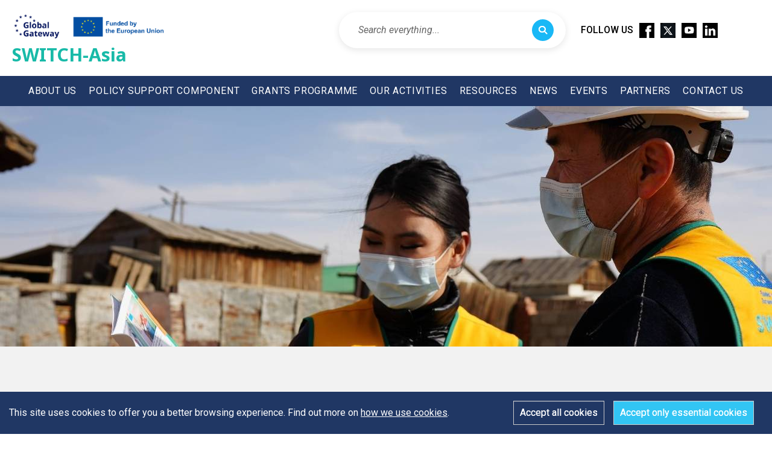

--- FILE ---
content_type: text/html; charset=utf-8
request_url: https://www.switch-asia.eu/resource/?topic=climate-change
body_size: 15349
content:
<!DOCTYPE html>
<html lang="en">
    <head>
        <meta http-equiv="Content-Type" content="text/html; charset=UTF-8" />
        <!--[if IE]><meta http-equiv="X-UA-Compatible" content="IE=edge,chrome=1" /><![endif]-->
        <!--[if lt IE 9]><script type="text/javascript" src="js/html5.js"></script><![endif]-->

        <title>Resource Library | SWITCH-Asia</title>
        <meta name="description" content="This website has been produced with the assistance of the European Union. The contents of this publication are the sole responsibility of the Project partners and can in no way be taken to reflect the views of the European Union." />
        <meta name="viewport" content="width=device-width, initial-scale=1, minimum-scale=1, maximum-scale=1" />

        <script src="https://code.jquery.com/jquery-3.2.1.js"></script>
        <link rel='stylesheet' type='text/css' href='/site/modules/CookieManagementBanner-master/assets/css/CookieManagementBanner.css' />
<link href="https://fonts.googleapis.com/css?family=Nunito:300,600,800&display=swap" rel="stylesheet">
        <link href="https://fonts.googleapis.com/css2?family=Noto+Sans:wght@400;700&display=swap" rel="stylesheet">
        <link rel="stylesheet" href="https://use.fontawesome.com/releases/v5.0.8/css/all.css" integrity="sha384-3AB7yXWz4OeoZcPbieVW64vVXEwADiYyAEhwilzWsLw+9FgqpyjjStpPnpBO8o8S" crossorigin="anonymous">

        <!-- // bootstrap -->
        <link rel="stylesheet" href="https://maxcdn.bootstrapcdn.com/bootstrap/3.4.1/css/bootstrap.min.css">
        <script src="https://ajax.googleapis.com/ajax/libs/jquery/3.6.3/jquery.min.js"></script>
        <script src="https://maxcdn.bootstrapcdn.com/bootstrap/3.4.1/js/bootstrap.min.js"></script>

        <!-- <script src='https://kit.fontawesome.com/a076d05399.js' crossorigin='anonymous'></script> -->
        <script src="https://kit.fontawesome.com/7f8184c2d7.js" crossorigin="anonymous"></script>
                <meta name="robots" content="index,follow" />
        <!-- Global site tag (gtag.js) - Google Analytics -->
        <script async src="https://www.googletagmanager.com/gtag/js?id=UA-157577893-1"></script>
        <script>
          window.dataLayer = window.dataLayer || [];
          function gtag(){dataLayer.push(arguments);}
          gtag('js', new Date());
          gtag('config', 'UA-157577893-1');
        </script>

        <!-- Google tag (gtag.js) -->
        <script async src="https://www.googletagmanager.com/gtag/js?id=G-ZLVZYTWV1Z"></script>
        <script>
        window.dataLayer = window.dataLayer || [];
        function gtag(){dataLayer.push(arguments);}
        gtag('js', new Date());

        gtag('config', 'G-ZLVZYTWV1Z');
        </script>

        <!-- Google Tag Manager -->
        <script>(function(w,d,s,l,i){w[l]=w[l]||[];w[l].push({'gtm.start':
        new Date().getTime(),event:'gtm.js'});var f=d.getElementsByTagName(s)[0],
        j=d.createElement(s),dl=l!='dataLayer'?'&l='+l:'';j.async=true;j.src=
        'https://www.googletagmanager.com/gtm.js?id='+i+dl;f.parentNode.insertBefore(j,f);
        })(window,document,'script','dataLayer','GTM-TDFFCM4K');</script>
        <!-- End Google Tag Manager -->

        
        <style>
        .mystyle_o {
            height: 100% !important;;
        }
        .mystyle_c {
            height: 0px !important;;
        }

        /* Universal Search Box Styles */
        .universal-search-container {
            position: relative;
            display: flex;
            align-items: center;
        }

        .universal-search-desktop {
            display: flex;
            align-items: center;
            margin-right: 25px;
            margin-left: 15px;
        }

        .universal-search-mobile {
            display: none;
            width: 50%;
            padding: 6px 15px;
            /* border-bottom: 1px solid rgba(255,255,255,0.1); */
        }

        .search-input-group {
            position: relative;
            display: flex;
            align-items: center;
            background: white;
            border-radius: 30px;
            padding: 10px 18px;
            box-shadow: 0 3px 12px rgba(0,0,0,0.1);
            transition: all 0.3s ease;
            border: 2px solid transparent;
        }

        .search-input-group:hover {
            box-shadow: 0 5px 20px rgba(0,0,0,0.15);
            border-color: #e3f2fd;
        }

        .search-input-group:focus-within {
            box-shadow: 0 5px 25px rgba(32, 55, 100, 0.2);
            border-color: #203764;
        }

        .search-input-group.focused {
            box-shadow: 0 5px 25px rgba(32, 55, 100, 0.2);
            border-color: #203764;
            transform: translateY(-1px);
        }

        .search-input {
            border: none;
            outline: none;
            background: transparent;
            padding: 8px 12px;
            font-size: 16px;
            color: #333;
            flex: 1;
            min-width: 220px;
            font-family: 'Roboto', sans-serif;
            font-weight: 400;
            box-shadow: none !important;
            -webkit-appearance: none;
            -moz-appearance: none;
            appearance: none;
        }

        .search-input:focus {
            outline: none !important;
            box-shadow: none !important;
            border: none !important;
        }

        .search-input::placeholder {
            color: #666;
            font-style: italic;
            font-weight: 400;
            font-family: 'Roboto', sans-serif;
        }

        .search-btn {
            background: #19b8f6;
            border: none;
            color: white;
            cursor: pointer;
            padding: 8px 10px;
            border-radius: 50% !important;
            transition: all 0.3s ease;
            display: flex;
            align-items: center;
            justify-content: center;
            width: 36px;
            height: 36px;
            box-shadow: none;
        }

        .search-btn:hover {
            background: #19b8f6;
            color: white;
            transform: scale(1.05);
            border:none;
            /* box-shadow: none !important; */
            box-shadow: 0 2px 6px rgba(25, 184, 246, 0.3);
        }

        .search-btn:active {
            background: #19b8f6;
            color: white;
            transform: scale(0.95);
            border:none;
            /* box-shadow: none !important; */
            box-shadow: 0 2px 6px rgba(25, 184, 246, 0.3);
        }

        /* เมื่อ input focus ให้ button เปลี่ยนสีด้วย */
        .search-input-group:focus-within .search-btn {
            background: #19b8f6;
            color: white;
            transform: scale(1.05);
            box-shadow: 0 2px 6px rgba(25, 184, 246, 0.3);
        }

        .search-input-group.focused .search-btn {
            background: #19b8f6;
            color: white;
            transform: scale(1.05);
            box-shadow: 0 2px 6px rgba(25, 184, 246, 0.3);
        }

        .search-btn i {
            font-size: 14px;
            margin-right: 0 !important;
        }

        /* Mobile specific styles */
        .universal-search-mobile .search-input-group {
            background: rgba(255,255,255,0.98);
            box-shadow: 0 2px 15px rgba(0,0,0,0.2);
            margin-right: 10px;
            padding: 6px 12px;
            border:none;
        }

        .universal-search-mobile .search-input {
            color: #333;
            min-width: 120px;
            padding: 4px 8px;
            font-size: 14px;
            font-weight: 400;
            font-family: 'Roboto', sans-serif;
        }

        .universal-search-mobile .search-input::placeholder {
            color: #666;
            font-style: italic;
            font-weight: 400;
            font-family: 'Roboto', sans-serif;
        }

        .universal-search-mobile .search-btn {
            background: #19b8f6;
            color: white;
            width: 32px;
            height: 32px;
            padding: 5px;
            transition: all 0.3s ease;
            border-radius: 50% !important;
        }

        .universal-search-mobile .search-btn:hover {
            background: #19b8f6;
            color: white;
            transform: scale(1.05);
            box-shadow: 0 2px 6px rgba(25, 184, 246, 0.3);
        }

        .universal-search-mobile .search-btn:active {
            background: #19b8f6;
            color: white;
            transform: scale(0.95);
            box-shadow: 0 2px 6px rgba(25, 184, 246, 0.3);
        }

        /* Mobile focus states */
        .universal-search-mobile .search-input-group:focus-within .search-btn {
            background: #19b8f6;
            color: white;
            box-shadow: 0 2px 6px rgba(25, 184, 246, 0.3);
        }

        .universal-search-mobile .search-input-group.focused .search-btn {
            background: #19b8f6;
            color: white;
            box-shadow: 0 2px 6px rgba(25, 184, 246, 0.3);
        }

        /* Responsive styles */
        @media screen and (max-width: 1200px) {
            .universal-search-desktop .search-input {
                min-width: 180px;
            }
        }

        @media screen and (max-width: 960px) {
            .universal-search-desktop {
                display: none;
            }
            
            .universal-search-mobile {
                display: block;
            }
            
            .universal-search-mobile .search-input {
                min-width: 100px;
                font-size: 14px;
                padding: 4px 6px;
            }
            
            .universal-search-mobile .search-input-group {
                padding: 8px 10px;
            }
            
            .universal-search-mobile .search-btn {
                width: 32px;
                height: 32px;
                padding: 4px;
            }
        }

        @media screen and (max-width: 768px) {
            .universal-search-mobile {
                width: 70%;
                padding: 6px 10px;
            }
            
            .universal-search-mobile .search-input {
                min-width: 80px;
                font-size: 14px;
                padding: 3px 5px;
            }
            
            .universal-search-mobile .search-input-group {
                padding: 8px 8px;
            }
            
            .universal-search-mobile .search-btn {
                width: 32px;
                height: 32px;
                padding: 3px;
            }
            
            .search-btn i {
                font-size: 14px;
            }
        }

        @media screen and (max-width: 480px) {
            .universal-search-mobile {
                width: 70%;
                padding: 6px 10px;
            }
            
            .universal-search-mobile .search-input {
                min-width: 80px;
                font-size: 14px;
                padding: 3px 5px;
            }
            
            .universal-search-mobile .search-input-group {
                padding: 8px 8px;
            }
            
            .universal-search-mobile .search-btn {
                width: 32px;
                height: 32px;
                padding: 2px;
            }
            
            .search-btn i {
                font-size: 14px;
            }
        }

        /* Search results dropdown (for future enhancement) */
        .search-results-dropdown {
            position: absolute;
            top: 100%;
            left: 0;
            right: 0;
            background: white;
            border-radius: 12px;
            box-shadow: 0 8px 30px rgba(0,0,0,0.15);
            z-index: 1000;
            display: none;
            margin-top: 8px;
            border: 1px solid #e0e0e0;
        }

        .search-result-item {
            padding: 15px 18px;
            border-bottom: 1px solid #f5f5f5;
            cursor: pointer;
            transition: all 0.2s ease;
            font-size: 14px;
        }

        .search-result-item:hover {
            background-color: #f8f9fa;
        }

        .search-result-item:last-child {
            border-bottom: none;
            border-radius: 0 0 12px 12px;
        }

        .search-result-item:first-child {
            border-radius: 12px 12px 0 0;
        }

        /* Loading animation */
        .search-loading {
            display: none;
            animation: spin 1s linear infinite;
        }

        @keyframes spin {
            0% { transform: rotate(0deg); }
            100% { transform: rotate(360deg); }
        }


</style>
        <script> 
           $(document).ready(function () {
               // Initialize search functionality
               initializeSearch();
           });
           
           // Universal Search Functions
           function initializeSearch() {
               // Handle Enter key press in search inputs
               $('#desktop-search-input, #mobile-search-input').on('keypress', function(e) {
                   if (e.which === 13) { // Enter key
                       e.preventDefault();
                       performSearch();
                   }
               });
               
               // Sync search inputs when typing
               $('#desktop-search-input').on('input', function() {
                   $('#mobile-search-input').val($(this).val());
               });
               
               $('#mobile-search-input').on('input', function() {
                   $('#desktop-search-input').val($(this).val());
               });
               
               // Focus effects
               $('.search-input').on('focus', function() {
                   $(this).closest('.search-input-group').addClass('focused');
               }).on('blur', function() {
                   $(this).closest('.search-input-group').removeClass('focused');
               });
           }
           
           function performSearch() {
               // Get search query from either desktop or mobile input
               var query = $('#desktop-search-input').val().trim() || $('#mobile-search-input').val().trim();
               
               if (query === '') {
                   // Focus on the search input
                   if (window.innerWidth > 960) {
                       $('#desktop-search-input').focus();
                   } else {
                       $('#mobile-search-input').focus();
                   }
                   return;
               }
               
               // Show loading state
               $('.search-btn i').removeClass('fa-search').addClass('fa-spinner search-loading');
               
               // Redirect to search results page
               var searchUrl = _baseurl + 'search-results/?q=' + encodeURIComponent(query);
               window.location.href = searchUrl;
           }
           
           // Enhanced search with suggestions (for future use)
           function setupLiveSearch() {
               var searchTimeout;
               $('.search-input').on('input', function() {
                   var query = $(this).val().trim();
                   
                   clearTimeout(searchTimeout);
                   
                   if (query.length > 2) {
                       searchTimeout = setTimeout(function() {
                           // Implement AJAX search suggestions here
                           // fetchSearchSuggestions(query);
                       }, 300);
                   }
               });
           }
           
           // Keyboard navigation for search
           $(document).on('keydown', function(e) {
               // Focus search with Ctrl+K or Cmd+K
               if ((e.ctrlKey || e.metaKey) && e.keyCode === 75) {
                   e.preventDefault();
                   if (window.innerWidth > 960) {
                       $('#desktop-search-input').focus().select();
                   } else {
                       $('#mobile-search-input').focus().select();
                   }
               }
           });
            
            function goBack() {
                window.location.replace(document.referrer); 
            }
            
            function onpage_s(url) {
                window.location.replace(url); 
            }
            function reload() {
                // alert(1111)
                // location.reload();
            }
           
            function leftScroll() {
                const left = document.querySelector(".social_voice_section");
                left.scrollBy(-200, 0);
            } 
            function rightScroll() {
                const right = document.querySelector(".social_voice_section");
                right.scrollBy(200, 0);
            }

            function navFunction(id){
                // console.log(id);
                if(id=='nav_1'){
                    var clientHeight = document.getElementById('nav1').clientHeight;
                    if(clientHeight==0){
                        var element = document.getElementById("nav1");
                        element.classList.add("mystyle_o");
                        element.classList.remove("mystyle_c");
                    }else{
                        var element = document.getElementById("nav1");
                        element.classList.add("mystyle_c");
                        element.classList.remove("mystyle_o");
                    }
                // console.log(clientHeight);
                }else if(id=='nav_2'){
                    var clientHeight = document.getElementById('nav2').clientHeight;
                    if(clientHeight==0){
                        var element = document.getElementById("nav2");
                        element.classList.add("mystyle_o");
                        element.classList.remove("mystyle_c");
                    }else{
                        var element = document.getElementById("nav2");
                        element.classList.add("mystyle_c");
                        element.classList.remove("mystyle_o");
                    }
                }
            }
        </script>
        <!-- Facebook -->
        <meta property="fb:app_id" content="952415374921087" />
        <meta property="og:url" content="https://www.switch-asia.eu/resource/" />
        <meta property="og:type" content="article" />
        <meta property="og:title" content="Resource Library | SWITCH-Asia" />
        <meta property="og:description" content="This website has been produced with the assistance of the European Union. The contents of this publication are the sole responsibility of the Project partners and can in no way be taken to reflect the views of the European Union." />
        <meta property="og:image" content="http://www.switch-asia.eu/assets/images/SWITCH-Asia_Logo.jpg" />
        <meta property="og:site_name" content="SWITCH-Asia" />
        
        <!-- Twitter -->
        <meta property="twitter:card" content="summary_large_image">
        <meta property="twitter:url" content="https://www.switch-asia.eu/resource/">
        <meta property="twitter:title" content="Resource Library | SWITCH-Asia">
        <meta property="twitter:description" content="This website has been produced with the assistance of the European Union. The contents of this publication are the sole responsibility of the Project partners and can in no way be taken to reflect the views of the European Union.">
        <meta property="twitter:image" content="http://www.switch-asia.eu/assets/images/SWITCH-Asia_Logo.jpg"> 

        <script type="application/javascript">
            var _baseurl = '/';
            var _page_id = 1066;
            var formerror = false;
            var form_msg = [];
            
                        
            form_msg["newsletter-success"] = '<i class="fas fa-check-circle"></i>Your email has been subscribed successfully.';
            form_msg["newsletter-duplicated"] = '<i class="fas fa-exclamation-circle"></i>Sorry, your email is already subscribed. Please try another one.';
            form_msg["newsletter-failed"] = '<i class="fas fa-times-circle"></i>Sorry, somethings went wrong! Please try again.';
            
                        
            form_msg["contact-success"] = '<i class="fas fa-check-circle"></i>';
            form_msg["contact-failed"] = '<i class="fas fa-times-circle"></i>';
             
        
                    </script>
        
        <link rel="stylesheet" type="text/css" href="/site/assets/css/style.css?v=1769909682" />
        <link rel="stylesheet" type="text/css" href="/site/assets/css/style_res-min2000.css?v=1769909682" />

        <link rel="stylesheet" type="text/css" href="/site/assets/css/style_res-min960.css?v=1769909682" />
        <link rel="stylesheet" type="text/css" href="/site/assets/css/style_res-max960.css?v=1769909682" />
        <link rel="stylesheet" type="text/css" href="/site/assets/css/style_res-min.css?v=1769909682" />
        <link rel="stylesheet" type="text/css" href="/site/assets/css/_form.css?v=1769909682" />
        <script type="text/javascript" src="/site/assets/js/_jquery-2.2.4.js?v=1769909682"></script>
        <script type="text/javascript" src="/site/assets/js/_form.js?v=1769909682"></script>
        <script type="text/javascript" src="/site/assets/js/_basic.js?v=1769909682"></script>
        <script type="text/javascript" src="/site/assets/js/main.js?v=1769909682"></script>
        <script type="text/javascript" src="/site/assets/js/ajax.js?v=1769909682"></script>

        <script type="text/javascript" src="/site/assets/libs/jquery-ui/js/jquery.easing.1.3.js"></script>
        <script type="text/javascript" src="/site/assets/libs/jquery-ui/js/jquery-ui-1.10.4.custom.js"></script>
        
        <script type="text/javascript" src="/site/assets/libs/waypoints/plugins.js"></script>
        <script type="text/javascript" src="/site/assets/libs/scrollTo/jquery.scrollTo.js"></script>
        <link rel="stylesheet" type="text/css" href="/site/assets/libs/jquery-ui/css/jquery-ui-1.10.4.custom.css" />
        
        <script type="text/javascript" src="/site/assets/libs/swiper/dist/js/swiper.min.js"></script>
        <link rel="stylesheet" type="text/css" href="/site/assets/libs/swiper/dist/css/swiper.css" />
        
        <script type="text/javascript" src="/site/assets/libs/fancybox/jquery.fancybox.js"></script>
        <link rel="stylesheet" type="text/css" href="/site/assets/libs/fancybox/jquery.fancybox.css" />
        
        <script type="text/javascript" src="/site/assets/libs/nprogress/nprogress.js"></script>
        <link rel="stylesheet" type="text/css" href="/site/assets/libs/nprogress/nprogress.css" />
        
        <script type="text/javascript" src="/site/assets/libs/waypoints/waypoints.js"></script>
        
        <script src="/site/assets/libs/jvectormap/js/jquery-jvectormap-2.0.3.min.js"></script>
        <script src="/site/assets/libs/jvectormap/js/jquery-jvectormap-asia-mill.js"></script>
        <script src="/site/assets/libs/jvectormap/js/jquery-jvectormap-world-mill.js"></script>
        <!-- <script src="/site/assets/libs/jvectormap/js/jquery-jvectormap-world-mercs8.js"></script> -->
        <script src="/site/assets/libs/jvectormap/js/jquery-jvectormap-world-mercs16.js"></script>



        <link rel="stylesheet" type="text/css" href="/site/assets/libs/jvectormap/css/jquery-jvectormap-2.0.3.css" />

        <link rel="icon" type="image/png" href="/site/assets/images/favicon.png" />
    </head>

    <body id="scroll-top" >
        <div class="overlay"></div>
        
        <div id="page-loader">
            <div id="page-loader-icon">
                <img src="/site/assets/images/SWITCH-Asia_header_logo_2026.png" alt="" />
                <div class="page-loader-text">SWITCH-Asia</div>
            </div>
            <div id="page-loader-line"></div>
            <div id="page-loader-line-done"></div>
        </div>

        <div class="wrap-all template-resource_list" id="page-1066">
            <div class="toplink"><a href="#scroll-top">Back to Top</a></div>
 
            <section class="wrap-top">
                <div class="wrap-header">
                    <header>
                        <div id="logo">
                            <a href="/" title="SWITCH-Asia">
                                <img src="/site/assets/images/SWITCH-Asia_header_logo_2026.png" alt="SWITCH-Asia" />
                                <div class="logo-text">SWITCH-Asia</div>
                            </a>
                        </div>
                    </header>
                    <div class="footernav-follows" style="display: flex;margin: 20px;margin-right: 90px;float: right;align-items: center;">
                            <!-- Universal Search for Desktop -->
                            <div class="universal-search-desktop">
                                <div class="search-input-group">
                                    <input type="text" class="search-input" placeholder="Search everything..." id="desktop-search-input" title="Press Ctrl+K or Cmd+K to focus">
                                    <button class="search-btn" type="button" onclick="performSearch()" title="Search">
                                        <i class="fas fa-search"></i>
                                    </button>
                                </div>
                            </div>
                            
                            <h5 style="font-weight: 500 !important;color: #000000 !important;">FOLLOW US</h5>
                            <a href="https://www.facebook.com/EUSWITCHAsia" target="_blank"><img width="45" height="45" src="/site/assets/images/facebook.png" style="width: 25px;height: auto;margin-left: 10px;"/></a>
                            <a href="https://twitter.com/switchasia" target="_blank"><img width="45" height="45" src="/site/assets/images/X-icon.png" style="width: 25px;height: auto;margin-left: 10px;"/></a>
                            <a href="https://www.youtube.com/channel/UCKA1It9-xA-EAnHBFve6H3g" target="_blank"><img width="45" height="45" src="/site/assets/images/youtube.png" style="width: 25px;height: auto;margin-left: 10px;"/></a>
                            <a href="https://www.linkedin.com/company/switch-asia-official/about/" target="_blank"><img width="45" height="45" src="/site/assets/images/linkedin.png" style="width: 25px;height: auto;margin-left: 10px;"/></a>
                            <div class="clear"></div>
                    </div>
                </div>
                <div class="wrap-header" style="background-color: #203764;">
                    <!-- Universal Search for Mobile -->
                    <div class="universal-search-mobile">
                        <div class="search-input-group">
                            <input type="text" class="search-input" placeholder="Search..." id="mobile-search-input" title="Enter search terms">
                            <button class="search-btn" type="button" onclick="performSearch()" title="Search">
                                <i class="fas fa-search"></i>
                            </button>
                        </div>
                    </div>
                    
                    <div class="wrap-mainnav" style="height: auto;width: auto;">
                        <nav class="nav-mainnav">
                            <ul class="mainnav">
                                <li id="nav_switch-asia"> 
<a href="#" rel="/switch-asia/"  class="" style="text-align:center;text-decoration: none;">ABOUT US<i class="fas fa-sort-down down-mobile "></i>
</a>
<ul class="subnav">
<li id="nav_who-we-are" >
<a href="/switch-asia/who-we-are/">Who We Are</a>
</li>
<li id="nav_where-we-work" >
<a href="/switch-asia/where-we-work/">Where We Work</a>
</li>
<li id="nav_branding-guide" >
<a href="/switch-asia/branding-guide/">Branding Guides</a>
</li>
</ul>
</li>
<li id="nav_scp-facility"> 
<a href="#" rel="/scp-facility/"  class="" style="text-align:center;text-decoration: none;">POLICY SUPPORT COMPONENT<i class="fas fa-sort-down down-mobile "></i>
</a>
<ul class="subnav">
<li id="nav_our-mission" >
<a href="/scp-facility/our-mission/">Our Mission</a>
</li>
<li id="nav_team" >
<a href="/scp-facility/team/">Team</a>
</li>
</ul>
</li>
<li id="nav_grants-projects"> 
<a href="#" rel="/grants-projects/"  class="" style="text-align:center;text-decoration: none;">GRANTS PROGRAMME<i class="fas fa-sort-down down-mobile "></i>
</a>
<ul class="subnav">
<li id="nav_about-grants" >
<a href="/grants-projects/about-grants/">About Grants</a>
</li>
<li id="nav_database" >
<a href="/grants-projects/database/">Projects</a>
</li>
</ul>
</li>
<li id="nav_our-work-moble"> 
<a href="/our-work/" rel="/our-work/" style="text-align:center;text-decoration: none;">OUR ACTIVITIES</a>
</li> 
<li id="nav_our-work"> 
<a href="/our-work/" rel="/our-work/"  class="myDIV" style="text-align:center;text-decoration: none;">OUR ACTIVITIES</a>
</li>
<li id="nav_resources"> 
<a href="#" rel="/resources/"  class="" style="text-align:center;text-decoration: none;">RESOURCES<i class="fas fa-sort-down down-mobile "></i>
</a>
<ul class="subnav">
<li id="nav_communication-materials" style="min-width: 245px;">
<a href="/resources/communication-materials/">Communication Materials</a>
</li>
<li id="nav_resource-library" >
<a href="/resources/resource-library/">Resource Library</a>
</li>
</ul>
</li>
<li id="nav_news"> 
<a href="/news/" rel="/news/"  class="" style="text-align:center;text-decoration: none;">NEWS</a>
</li>
<li id="nav_event"> 
<a href="/event/" rel="/event/"  class="" style="text-align:center;text-decoration: none;">EVENTS</a>
</li>
<li id="nav_partners"> 
<a href="#" rel="/partners/"  class="" style="text-align:center;text-decoration: none;">PARTNERS<i class="fas fa-sort-down down-mobile "></i>
</a>
<ul class="subnav">
<li id="nav_switches" >
<a href="/partners/switches/">Switches</a>
</li>
<li id="nav_regional" >
<a href="/partners/regional/">Organisations</a>
</li>
</ul>
</li>
<li id="nav_contact"> 
<a href="/contact/" rel="/contact/"  class="" style="text-align:center;text-decoration: none;">CONTACT US</a>
</li>
                            </ul>
                        </nav>
                        <div class="clear"></div>
                    </div>
                    <div class="toggle-nav">
                        <div class="toggle-nav-btn">
                            <span></span><span></span><span></span><span></span>
                        </div>
                    </div>
                </div>
                <!-- <div class="wrap-metatop">
                    <a href="/grants-projects/database" >Grants Projects</a>
                    <a href="/resource-library"  class="active">Resource Library</a>
                </div> -->

                <!-- <div class="hided_s">
                    Regio
                <div> -->
            </section>

            <section class="wrap-body" >



<section class="wrap-pageheader" id="pageheader-resource_list" style="background-image: url('/site/assets/files/1066/resizes/banner-resource-library.jpg');">
    <div class="slide-overlay"></div>
    <div class="pageheader-content vertical-middle">
        <!-- <h2>CONTACT US</h2> -->
    
    </div>
</section>

<div class="container blog" style="box-shadow: none;margin-bottom: 0px;background-color: #f2f2f2;">
    <div class="row" style="text-align: center;padding-top: 60px;">
        <div class="col-sm-2 back-bt"  style="padding-top: 40px;text-align: left;padding-left: 40px;padding-bottom: 40px;">
        <a href="https://switch-asia.eu/" > <img src="/site/assets/images/back 2.png" alt="" style="width: 25px;transform: translate(35%, -30%);"> <span style="color: #000;font-weight: 400 !important;font-size: 20px;line-height: 61px;margin: 20px;text-decoration: none;padding: 5px;margin: 0;position: absolute;top: 50%;left: 20%;-ms-transform: translate(-50%, -50%);transform: translate(35%, -65%);" class="back-button">BACK</span></a>
        </div>
        <div class="col-sm-8" style="padding-top: 20px;padding-bottom: 20px;">
        <h3 style="color: #000;font-weight: 500 !important;font-size: 40px;">Resource Library</h3>
        </div>
        <div class="col-sm-2">
        </div>
    </div>
</div>

<div class="wrap-resource-list" style="padding-top: 10px;">
    <div class="wrap-content">
        <div class="wrap-resource" id="page-1066" style="">
 

  
    <div class="wrap-content-header" style="margin-bottom: 0px;">
    

    <div class="wrap-content-header" style="margin-bottom: 0px;">
                        <!-- <h2>Topic: Climate Change</h2> -->
                        <!-- <div class="content-header-button">
            <a href="#scroll-search" id="btn-advance-search" class="btn btn-lineB" style="float: right;padding-left: 40px;padding-right: 40px;width: 300px;"><i class="fas fa-search"></i>Advanced Search</a>
        </div> -->
                
        <div class="content-header-button" style="padding-right: 10px;">
          
            
                    <a href="#scroll-search" id="btn-advance-search" class="btn btn-lineB" style="float: right;padding-left: 40px;padding-right: 40px;margin-top: 60px;margin-top: 0px !important;"><i class="fas fa-search"></i>Advanced Search</a>
            


                <div class="content-header-button content-footer-button" style="margin-bottom: 24px;margin-top: 0px;">
                <a href="#scroll-search" id="btn-advance-search" class="btn btn-lineB" style="float: right;padding-left: 40px;padding-right: 40px;margin-top: 60px;margin-top: 0px !important;"><i class="fas fa-search"></i>Advanced Search</a>
                </div>
            <!-- <a href="#scroll-search" id="btn-advance-search" class="btn btn-lineB advanced" style="width: 300px;float: right;padding-left: 45px;padding-right: 45px;padding-top: 10px;padding-bottom: 10px;margin-left: 0px;font-weight: 400;font-size: 20px;border-radius: 0px;text-decoration: none;"><i class="fas fa-search"></i>Advanced Search</a> -->
            <!-- <a href="/resource" class="btn btn-lineB" style="margin-right: 10px;float: right;">Show All</a> -->
                                </div>
        <div class="content-header-button content-footer-button" style="margin-bottom: 24px;margin-top: 0px;">
          
                        <a href="#scroll-search" id="btn-advance-searchs" class="btn btn-lineB" style="float: right;padding-left: 40px;padding-right: 40px;margin-top: 60px;margin-top: 0px !important;"><i class="fas fa-search" aria-hidden="true"></i>Advanced Search</a>


                <!-- <a href="#scroll-search" id="btn-advance-search" class="btn btn-lineB" style="float: right;padding-left: 40px;padding-right: 40px;margin-top: 60px;margin-top: 0px !important;"><i class="fas fa-search"></i>Advanced Search</a> -->
                                </div>

        <div class="clear"></div>

<div class="wrap-search" style="padding: 0px 0;padding-top: 50px;">
    <div class="wrap-content">
        <h2 >Resources Advanced Search</h2>
        <div id="scroll-search"></div>
        <a class="wrap-search-close" href="#" id="btn-close-search">Close</a>
        <div class="clear"></div>
        <div class="wrap-searchform">
            <form name="form-search" id="form-search" method="post" action="/resource/">
                <div class="wrap-search-box">
                    <div class="wrap-search-left">
                        <div class="formrow" id="formrow-keyword">
                            <input type="text" name="keyword" value="" id="form-search_keyword" placeholder="Type Keyword...">
                        </div>
                    </div>
                    <div class="wrap-search-right">
                        <div class="formrow selectrow" id="formrow-sort_by">
                            <label for="sort_by">Sort By:</label>
                            <div class="styled-select">
                                <select name="sort_by">
<option value="latest">Latest</option>
<option value="oldest">Oldest</option>
<option value="pageview">Most View</option>
<option value="pageshare">Most Share</option>
<option value="letter">Letter (A-Z)</option>
</select>
                                <div class="clear"></div>
                            </div>
                        </div>
                        <div class="clear"></div>
                    </div>
                    <div class="clear"></div>
                </div>
                <div class="wrap-filter-box">
                    <div class="wrap-blog-filter">
    <div class="blog-filter">
        <div class="formrow checkboxrow" id="formrow-country">
<div class="input-checkbox input-checkboxgroup">
<input type="checkbox" name="all_country" value="country" id="all_country" />
</div>
<div class="label-toggle"><i class="fas fa-sort-down"></i></label></div>
<label for="all_country" class="labelgroup"><i class="fas fa-globe"></i>Country:</label>
<div class="wrap-checkboxgroup">
<div class="checkboxgroup">
<div class="input-checkbox">
<input type="checkbox" name="country[]" value="afghanistan" id="country;afghanistan" />
</div>
<label for="country;afghanistan">Afghanistan</label>
<div class="clear"></div>
</div>
<div class="checkboxgroup">
<div class="input-checkbox">
<input type="checkbox" name="country[]" value="bangladesh" id="country;bangladesh" />
</div>
<label for="country;bangladesh">Bangladesh</label>
<div class="clear"></div>
</div>
<div class="checkboxgroup">
<div class="input-checkbox">
<input type="checkbox" name="country[]" value="bhutan" id="country;bhutan" />
</div>
<label for="country;bhutan">Bhutan</label>
<div class="clear"></div>
</div>
<div class="checkboxgroup">
<div class="input-checkbox">
<input type="checkbox" name="country[]" value="cambodia" id="country;cambodia" />
</div>
<label for="country;cambodia">Cambodia</label>
<div class="clear"></div>
</div>
<div class="checkboxgroup">
<div class="input-checkbox">
<input type="checkbox" name="country[]" value="china" id="country;china" />
</div>
<label for="country;china">China</label>
<div class="clear"></div>
</div>
<div class="checkboxgroup">
<div class="input-checkbox">
<input type="checkbox" name="country[]" value="cook-islands" id="country;cook-islands" />
</div>
<label for="country;cook-islands">Cook Islands</label>
<div class="clear"></div>
</div>
<div class="checkboxgroup">
<div class="input-checkbox">
<input type="checkbox" name="country[]" value="federated-states-of-micronesia" id="country;federated-states-of-micronesia" />
</div>
<label for="country;federated-states-of-micronesia">Federated States of Micronesia</label>
<div class="clear"></div>
</div>
<div class="checkboxgroup">
<div class="input-checkbox">
<input type="checkbox" name="country[]" value="fiji" id="country;fiji" />
</div>
<label for="country;fiji">Fiji</label>
<div class="clear"></div>
</div>
<div class="checkboxgroup">
<div class="input-checkbox">
<input type="checkbox" name="country[]" value="india" id="country;india" />
</div>
<label for="country;india">India</label>
<div class="clear"></div>
</div>
<div class="checkboxgroup">
<div class="input-checkbox">
<input type="checkbox" name="country[]" value="indonesia" id="country;indonesia" />
</div>
<label for="country;indonesia">Indonesia</label>
<div class="clear"></div>
</div>
<div class="checkboxgroup">
<div class="input-checkbox">
<input type="checkbox" name="country[]" value="iran" id="country;iran" />
</div>
<label for="country;iran">Iran</label>
<div class="clear"></div>
</div>
<div class="checkboxgroup">
<div class="input-checkbox">
<input type="checkbox" name="country[]" value="iraq" id="country;iraq" />
</div>
<label for="country;iraq">Iraq</label>
<div class="clear"></div>
</div>
<div class="checkboxgroup">
<div class="input-checkbox">
<input type="checkbox" name="country[]" value="kazakhstan" id="country;kazakhstan" />
</div>
<label for="country;kazakhstan">Kazakhstan</label>
<div class="clear"></div>
</div>
<div class="checkboxgroup">
<div class="input-checkbox">
<input type="checkbox" name="country[]" value="kiribati" id="country;kiribati" />
</div>
<label for="country;kiribati">Kiribati</label>
<div class="clear"></div>
</div>
<div class="checkboxgroup">
<div class="input-checkbox">
<input type="checkbox" name="country[]" value="kyrgyzstan" id="country;kyrgyzstan" />
</div>
<label for="country;kyrgyzstan">Kyrgyzstan</label>
<div class="clear"></div>
</div>
<div class="checkboxgroup">
<div class="input-checkbox">
<input type="checkbox" name="country[]" value="laos" id="country;laos" />
</div>
<label for="country;laos">Lao PDR</label>
<div class="clear"></div>
</div>
<div class="checkboxgroup">
<div class="input-checkbox">
<input type="checkbox" name="country[]" value="malaysia" id="country;malaysia" />
</div>
<label for="country;malaysia">Malaysia</label>
<div class="clear"></div>
</div>
<div class="checkboxgroup">
<div class="input-checkbox">
<input type="checkbox" name="country[]" value="maldives" id="country;maldives" />
</div>
<label for="country;maldives">Maldives</label>
<div class="clear"></div>
</div>
<div class="checkboxgroup">
<div class="input-checkbox">
<input type="checkbox" name="country[]" value="marshall-islands" id="country;marshall-islands" />
</div>
<label for="country;marshall-islands">Marshall Islands</label>
<div class="clear"></div>
</div>
<div class="checkboxgroup">
<div class="input-checkbox">
<input type="checkbox" name="country[]" value="mongolia" id="country;mongolia" />
</div>
<label for="country;mongolia">Mongolia</label>
<div class="clear"></div>
</div>
<div class="checkboxgroup">
<div class="input-checkbox">
<input type="checkbox" name="country[]" value="multi-country" id="country;multi-country" />
</div>
<label for="country;multi-country">Multi-country</label>
<div class="clear"></div>
</div>
<div class="checkboxgroup">
<div class="input-checkbox">
<input type="checkbox" name="country[]" value="myanmar" id="country;myanmar" />
</div>
<label for="country;myanmar">Myanmar</label>
<div class="clear"></div>
</div>
<div class="checkboxgroup">
<div class="input-checkbox">
<input type="checkbox" name="country[]" value="nauru" id="country;nauru" />
</div>
<label for="country;nauru">Nauru</label>
<div class="clear"></div>
</div>
<div class="checkboxgroup">
<div class="input-checkbox">
<input type="checkbox" name="country[]" value="nepal" id="country;nepal" />
</div>
<label for="country;nepal">Nepal</label>
<div class="clear"></div>
</div>
<div class="checkboxgroup">
<div class="input-checkbox">
<input type="checkbox" name="country[]" value="niue" id="country;niue" />
</div>
<label for="country;niue">Niue</label>
<div class="clear"></div>
</div>
<div class="checkboxgroup">
<div class="input-checkbox">
<input type="checkbox" name="country[]" value="dpr-korea" id="country;dpr-korea" />
</div>
<label for="country;dpr-korea">North Korea</label>
<div class="clear"></div>
</div>
<div class="checkboxgroup">
<div class="input-checkbox">
<input type="checkbox" name="country[]" value="pakistan" id="country;pakistan" />
</div>
<label for="country;pakistan">Pakistan</label>
<div class="clear"></div>
</div>
<div class="checkboxgroup">
<div class="input-checkbox">
<input type="checkbox" name="country[]" value="palau" id="country;palau" />
</div>
<label for="country;palau">Palau</label>
<div class="clear"></div>
</div>
<div class="checkboxgroup">
<div class="input-checkbox">
<input type="checkbox" name="country[]" value="papua-new-guinea" id="country;papua-new-guinea" />
</div>
<label for="country;papua-new-guinea">Papua New Guinea</label>
<div class="clear"></div>
</div>
<div class="checkboxgroup">
<div class="input-checkbox">
<input type="checkbox" name="country[]" value="philippines" id="country;philippines" />
</div>
<label for="country;philippines">Philippines</label>
<div class="clear"></div>
</div>
<div class="checkboxgroup">
<div class="input-checkbox">
<input type="checkbox" name="country[]" value="samoa" id="country;samoa" />
</div>
<label for="country;samoa">Samoa</label>
<div class="clear"></div>
</div>
<div class="checkboxgroup">
<div class="input-checkbox">
<input type="checkbox" name="country[]" value="solomon-islands" id="country;solomon-islands" />
</div>
<label for="country;solomon-islands">Solomon Islands</label>
<div class="clear"></div>
</div>
<div class="checkboxgroup">
<div class="input-checkbox">
<input type="checkbox" name="country[]" value="sri-lanka" id="country;sri-lanka" />
</div>
<label for="country;sri-lanka">Sri Lanka</label>
<div class="clear"></div>
</div>
<div class="checkboxgroup">
<div class="input-checkbox">
<input type="checkbox" name="country[]" value="tajikistan" id="country;tajikistan" />
</div>
<label for="country;tajikistan">Tajikistan</label>
<div class="clear"></div>
</div>
<div class="checkboxgroup">
<div class="input-checkbox">
<input type="checkbox" name="country[]" value="thailand" id="country;thailand" />
</div>
<label for="country;thailand">Thailand</label>
<div class="clear"></div>
</div>
<div class="checkboxgroup">
<div class="input-checkbox">
<input type="checkbox" name="country[]" value="timor-leste" id="country;timor-leste" />
</div>
<label for="country;timor-leste">Timor Leste</label>
<div class="clear"></div>
</div>
<div class="checkboxgroup">
<div class="input-checkbox">
<input type="checkbox" name="country[]" value="tonga" id="country;tonga" />
</div>
<label for="country;tonga">Tonga</label>
<div class="clear"></div>
</div>
<div class="checkboxgroup">
<div class="input-checkbox">
<input type="checkbox" name="country[]" value="turkmenistan" id="country;turkmenistan" />
</div>
<label for="country;turkmenistan">Turkmenistan</label>
<div class="clear"></div>
</div>
<div class="checkboxgroup">
<div class="input-checkbox">
<input type="checkbox" name="country[]" value="tuvalu" id="country;tuvalu" />
</div>
<label for="country;tuvalu">Tuvalu</label>
<div class="clear"></div>
</div>
<div class="checkboxgroup">
<div class="input-checkbox">
<input type="checkbox" name="country[]" value="uzbekistan" id="country;uzbekistan" />
</div>
<label for="country;uzbekistan">Uzbekistan</label>
<div class="clear"></div>
</div>
<div class="checkboxgroup">
<div class="input-checkbox">
<input type="checkbox" name="country[]" value="vanuatu" id="country;vanuatu" />
</div>
<label for="country;vanuatu">Vanuatu</label>
<div class="clear"></div>
</div>
<div class="checkboxgroup">
<div class="input-checkbox">
<input type="checkbox" name="country[]" value="vietnam" id="country;vietnam" />
</div>
<label for="country;vietnam">Vietnam</label>
<div class="clear"></div>
</div>
<div class="checkboxgroup">
<div class="input-checkbox">
<input type="checkbox" name="country[]" value="yeme" id="country;yeme" />
</div>
<label for="country;yeme">Yemen</label>
<div class="clear"></div>
</div>
<div class="clear"></div>
</div>
</div>
    </div>
    <div class="blog-filter">
        <div class="formrow checkboxrow" id="formrow-topic">
<div class="input-checkbox input-checkboxgroup">
<input type="checkbox" name="all_topic" value="topic" id="all_topic" />
</div>
<div class="label-toggle"><i class="fas fa-sort-down"></i></label></div>
<label for="all_topic" class="labelgroup"><i class="fas fa-tag"></i>Topic:</label>
<div class="wrap-checkboxgroup">
<div class="checkboxgroup">
<div class="input-checkbox">
<input type="checkbox" name="topic[]" value="apparel-and-fashion" id="topic;apparel-and-fashion" />
</div>
<label for="topic;apparel-and-fashion">Apparel and Fashion Sustainability</label>
<div class="clear"></div>
</div>
<div class="checkboxgroup">
<div class="input-checkbox">
<input type="checkbox" name="topic[]" value="circular-economy" id="topic;circular-economy" />
</div>
<label for="topic;circular-economy">Circular Economy</label>
<div class="clear"></div>
</div>
<div class="checkboxgroup">
<div class="input-checkbox">
<input type="checkbox" name="topic[]" value="climate-change" id="topic;climate-change"  checked="checked"/>
</div>
<label for="topic;climate-change">Climate Change</label>
<div class="clear"></div>
</div>
<div class="checkboxgroup">
<div class="input-checkbox">
<input type="checkbox" name="topic[]" value="eco-entrepreneurship" id="topic;eco-entrepreneurship" />
</div>
<label for="topic;eco-entrepreneurship">Eco-Entrepreneurship</label>
<div class="clear"></div>
</div>
<div class="checkboxgroup">
<div class="input-checkbox">
<input type="checkbox" name="topic[]" value="extended-producer-responsibility-epr" id="topic;extended-producer-responsibility-epr" />
</div>
<label for="topic;extended-producer-responsibility-epr">Extended Producer Responsibility (EPR)</label>
<div class="clear"></div>
</div>
<div class="checkboxgroup">
<div class="input-checkbox">
<input type="checkbox" name="topic[]" value="food-and-agriculture" id="topic;food-and-agriculture" />
</div>
<label for="topic;food-and-agriculture">Food and Agriculture</label>
<div class="clear"></div>
</div>
<div class="checkboxgroup">
<div class="input-checkbox">
<input type="checkbox" name="topic[]" value="gender-and-womens-empowerment" id="topic;gender-and-womens-empowerment" />
</div>
<label for="topic;gender-and-womens-empowerment">Gender and Women&#039;s Empowerment</label>
<div class="clear"></div>
</div>
<div class="checkboxgroup">
<div class="input-checkbox">
<input type="checkbox" name="topic[]" value="green-finance" id="topic;green-finance" />
</div>
<label for="topic;green-finance">Financing</label>
<div class="clear"></div>
</div>
<div class="checkboxgroup">
<div class="input-checkbox">
<input type="checkbox" name="topic[]" value="housing" id="topic;housing" />
</div>
<label for="topic;housing">Housing and Buildings</label>
<div class="clear"></div>
</div>
<div class="checkboxgroup">
<div class="input-checkbox">
<input type="checkbox" name="topic[]" value="multi-industries" id="topic;multi-industries" />
</div>
<label for="topic;multi-industries">Multi-industries</label>
<div class="clear"></div>
</div>
<div class="checkboxgroup">
<div class="input-checkbox">
<input type="checkbox" name="topic[]" value="plastics" id="topic;plastics" />
</div>
<label for="topic;plastics">Plastics</label>
<div class="clear"></div>
</div>
<div class="checkboxgroup">
<div class="input-checkbox">
<input type="checkbox" name="topic[]" value="policy" id="topic;policy" />
</div>
<label for="topic;policy">Policy</label>
<div class="clear"></div>
</div>
<div class="checkboxgroup">
<div class="input-checkbox">
<input type="checkbox" name="topic[]" value="public-procurement" id="topic;public-procurement" />
</div>
<label for="topic;public-procurement">Sustainable/ Green Public Procurement</label>
<div class="clear"></div>
</div>
<div class="checkboxgroup">
<div class="input-checkbox">
<input type="checkbox" name="topic[]" value="renewable-energy" id="topic;renewable-energy" />
</div>
<label for="topic;renewable-energy">Renewable Energy</label>
<div class="clear"></div>
</div>
<div class="checkboxgroup">
<div class="input-checkbox">
<input type="checkbox" name="topic[]" value="scp" id="topic;scp" />
</div>
<label for="topic;scp">SCP</label>
<div class="clear"></div>
</div>
<div class="checkboxgroup">
<div class="input-checkbox">
<input type="checkbox" name="topic[]" value="sdgs" id="topic;sdgs" />
</div>
<label for="topic;sdgs">SDGs</label>
<div class="clear"></div>
</div>
<div class="checkboxgroup">
<div class="input-checkbox">
<input type="checkbox" name="topic[]" value="tourism" id="topic;tourism" />
</div>
<label for="topic;tourism">Sustainable Tourism</label>
<div class="clear"></div>
</div>
<div class="checkboxgroup">
<div class="input-checkbox">
<input type="checkbox" name="topic[]" value="waste-management" id="topic;waste-management" />
</div>
<label for="topic;waste-management">Waste Management</label>
<div class="clear"></div>
</div>
<div class="checkboxgroup">
<div class="input-checkbox">
<input type="checkbox" name="topic[]" value="green-economy" id="topic;green-economy" />
</div>
<label for="topic;green-economy">Green Economy</label>
<div class="clear"></div>
</div>
<div class="checkboxgroup">
<div class="input-checkbox">
<input type="checkbox" name="topic[]" value="sustainable-lifestyles" id="topic;sustainable-lifestyles" />
</div>
<label for="topic;sustainable-lifestyles">Sustainable Lifestyles</label>
<div class="clear"></div>
</div>
<div class="checkboxgroup">
<div class="input-checkbox">
<input type="checkbox" name="topic[]" value="systems-and-transformation" id="topic;systems-and-transformation" />
</div>
<label for="topic;systems-and-transformation">Systems and Transformation</label>
<div class="clear"></div>
</div>
<div class="clear"></div>
</div>
</div>
    </div>
    <div class="blog-filter blog-filter-half">
        <div class="formrow checkboxrow" id="formrow-type">
<div class="input-checkbox input-checkboxgroup">
<input type="checkbox" name="all_type" value="type" id="all_type" />
</div>
<div class="label-toggle"><i class="fas fa-sort-down"></i></label></div>
<label for="all_type" class="labelgroup"><i class="fas fa-file-alt"></i>Type:</label>
<div class="wrap-checkboxgroup">
<div class="checkboxgroup">
<div class="input-checkbox">
<input type="checkbox" name="type[]" value="switch-asia-publications" id="type;switch-asia-publications" />
</div>
<label for="type;switch-asia-publications">SWITCH-Asia Publications</label>
<div class="clear"></div>
</div>
<div class="checkboxgroup">
<div class="input-checkbox">
<input type="checkbox" name="type[]" value="eu-strategies" id="type;eu-strategies" />
</div>
<label for="type;eu-strategies">EU Strategies</label>
<div class="clear"></div>
</div>
<div class="checkboxgroup">
<div class="input-checkbox">
<input type="checkbox" name="type[]" value="book" id="type;book" />
</div>
<label for="type;book">Brochures</label>
<div class="clear"></div>
</div>
<div class="checkboxgroup">
<div class="input-checkbox">
<input type="checkbox" name="type[]" value="business-cases" id="type;business-cases" />
</div>
<label for="type;business-cases">Business Cases</label>
<div class="clear"></div>
</div>
<div class="checkboxgroup">
<div class="input-checkbox">
<input type="checkbox" name="type[]" value="country-profile" id="type;country-profile" />
</div>
<label for="type;country-profile">Country Profiles</label>
<div class="clear"></div>
</div>
<div class="checkboxgroup">
<div class="input-checkbox">
<input type="checkbox" name="type[]" value="booklet" id="type;booklet" />
</div>
<label for="type;booklet">Booklets</label>
<div class="clear"></div>
</div>
<div class="checkboxgroup">
<div class="input-checkbox">
<input type="checkbox" name="type[]" value="brief" id="type;brief" />
</div>
<label for="type;brief">Briefs</label>
<div class="clear"></div>
</div>
<div class="checkboxgroup">
<div class="input-checkbox">
<input type="checkbox" name="type[]" value="case-study" id="type;case-study" />
</div>
<label for="type;case-study">Case Studies</label>
<div class="clear"></div>
</div>
<div class="checkboxgroup">
<div class="input-checkbox">
<input type="checkbox" name="type[]" value="fact-sheet" id="type;fact-sheet" />
</div>
<label for="type;fact-sheet">Fact Sheets</label>
<div class="clear"></div>
</div>
<div class="checkboxgroup">
<div class="input-checkbox">
<input type="checkbox" name="type[]" value="flash-report" id="type;flash-report" />
</div>
<label for="type;flash-report">Flash Reports</label>
<div class="clear"></div>
</div>
<div class="checkboxgroup">
<div class="input-checkbox">
<input type="checkbox" name="type[]" value="guide" id="type;guide" />
</div>
<label for="type;guide">Guides</label>
<div class="clear"></div>
</div>
<div class="checkboxgroup">
<div class="input-checkbox">
<input type="checkbox" name="type[]" value="handbook" id="type;handbook" />
</div>
<label for="type;handbook">Handbooks</label>
<div class="clear"></div>
</div>
<div class="checkboxgroup">
<div class="input-checkbox">
<input type="checkbox" name="type[]" value="impact-sheet" id="type;impact-sheet" />
</div>
<label for="type;impact-sheet">Impact Sheets</label>
<div class="clear"></div>
</div>
<div class="checkboxgroup">
<div class="input-checkbox">
<input type="checkbox" name="type[]" value="infographics" id="type;infographics" />
</div>
<label for="type;infographics">Infographics</label>
<div class="clear"></div>
</div>
<div class="checkboxgroup">
<div class="input-checkbox">
<input type="checkbox" name="type[]" value="manual" id="type;manual" />
</div>
<label for="type;manual">Manuals</label>
<div class="clear"></div>
</div>
<div class="checkboxgroup">
<div class="input-checkbox">
<input type="checkbox" name="type[]" value="presentation" id="type;presentation" />
</div>
<label for="type;presentation">Presentations</label>
<div class="clear"></div>
</div>
<div class="checkboxgroup">
<div class="input-checkbox">
<input type="checkbox" name="type[]" value="report" id="type;report" />
</div>
<label for="type;report">Reports</label>
<div class="clear"></div>
</div>
<div class="checkboxgroup">
<div class="input-checkbox">
<input type="checkbox" name="type[]" value="research" id="type;research" />
</div>
<label for="type;research">Research</label>
<div class="clear"></div>
</div>
<div class="checkboxgroup">
<div class="input-checkbox">
<input type="checkbox" name="type[]" value="study" id="type;study" />
</div>
<label for="type;study">Studies</label>
<div class="clear"></div>
</div>
<div class="clear"></div>
</div>
</div>
    </div>
    <div class="blog-filter blog-filter-half">
        <div class="formrow checkboxrow" id="formrow-language">
<div class="input-checkbox input-checkboxgroup">
<input type="checkbox" name="all_language" value="language" id="all_language" />
</div>
<div class="label-toggle"><i class="fas fa-sort-down"></i></label></div>
<label for="all_language" class="labelgroup"><i class="fas fa-flag"></i>Language:</label>
<div class="wrap-checkboxgroup">
<div class="checkboxgroup blog-header_bahasa-indonesia">
<div class="input-checkbox">
<input type="checkbox" name="language[]" value="bahasa-indonesia" id="language;bahasa-indonesia" />
</div>
<label for="language;bahasa-indonesia">Bahasa Id</label>
<div class="clear"></div>
</div>
<div class="checkboxgroup blog-header_burmese">
<div class="input-checkbox">
<input type="checkbox" name="language[]" value="burmese" id="language;burmese" />
</div>
<label for="language;burmese">Burmese</label>
<div class="clear"></div>
</div>
<div class="checkboxgroup blog-header_chinese">
<div class="input-checkbox">
<input type="checkbox" name="language[]" value="chinese" id="language;chinese" />
</div>
<label for="language;chinese">Chinese</label>
<div class="clear"></div>
</div>
<div class="checkboxgroup blog-header_english">
<div class="input-checkbox">
<input type="checkbox" name="language[]" value="english" id="language;english" />
</div>
<label for="language;english">English</label>
<div class="clear"></div>
</div>
<div class="checkboxgroup blog-header_mongolian">
<div class="input-checkbox">
<input type="checkbox" name="language[]" value="mongolian" id="language;mongolian" />
</div>
<label for="language;mongolian">Mongolian</label>
<div class="clear"></div>
</div>
<div class="checkboxgroup blog-header_russian">
<div class="input-checkbox">
<input type="checkbox" name="language[]" value="russian" id="language;russian" />
</div>
<label for="language;russian">Russian</label>
<div class="clear"></div>
</div>
<div class="checkboxgroup blog-header_vietnamese">
<div class="input-checkbox">
<input type="checkbox" name="language[]" value="vietnamese" id="language;vietnamese" />
</div>
<label for="language;vietnamese">Vietnamese</label>
<div class="clear"></div>
</div>
<div class="checkboxgroup blog-header_thailand-scp-roadmap-2017-2036">
<div class="input-checkbox">
<input type="checkbox" name="language[]" value="thailand-scp-roadmap-2017-2036" id="language;thailand-scp-roadmap-2017-2036" />
</div>
<label for="language;thailand-scp-roadmap-2017-2036">Thai</label>
<div class="clear"></div>
</div>
<div class="checkboxgroup blog-header_khmer">
<div class="input-checkbox">
<input type="checkbox" name="language[]" value="khmer" id="language;khmer" />
</div>
<label for="language;khmer">Khmer</label>
<div class="clear"></div>
</div>
<div class="clear"></div>
</div>
</div>
        <div class="formrow checkboxrow" id="formrow-year">
<div class="input-checkbox input-checkboxgroup">
<input type="checkbox" name="all_year" value="year" id="all_year" />
</div>
<div class="label-toggle"><i class="fas fa-sort-down"></i></label></div>
<label for="all_year" class="labelgroup"><i class="fas fa-calendar-alt"></i>Year:</label>
<div class="wrap-checkboxgroup">
<div class="checkboxgroup blog-header_2026">
<div class="input-checkbox">
<input type="checkbox" name="year[]" value="2026" id="year;2026" />
</div>
<label for="year;2026">2026</label>
<div class="clear"></div>
</div>
<div class="checkboxgroup blog-header_2025">
<div class="input-checkbox">
<input type="checkbox" name="year[]" value="2025" id="year;2025" />
</div>
<label for="year;2025">2025</label>
<div class="clear"></div>
</div>
<div class="checkboxgroup blog-header_2024">
<div class="input-checkbox">
<input type="checkbox" name="year[]" value="2024" id="year;2024" />
</div>
<label for="year;2024">2024</label>
<div class="clear"></div>
</div>
<div class="checkboxgroup blog-header_2023">
<div class="input-checkbox">
<input type="checkbox" name="year[]" value="2023" id="year;2023" />
</div>
<label for="year;2023">2023</label>
<div class="clear"></div>
</div>
<div class="checkboxgroup blog-header_2022">
<div class="input-checkbox">
<input type="checkbox" name="year[]" value="2022" id="year;2022" />
</div>
<label for="year;2022">2022</label>
<div class="clear"></div>
</div>
<div class="checkboxgroup blog-header_2021">
<div class="input-checkbox">
<input type="checkbox" name="year[]" value="2021" id="year;2021" />
</div>
<label for="year;2021">2021</label>
<div class="clear"></div>
</div>
<div class="checkboxgroup blog-header_2020">
<div class="input-checkbox">
<input type="checkbox" name="year[]" value="2020" id="year;2020" />
</div>
<label for="year;2020">2020</label>
<div class="clear"></div>
</div>
<div class="checkboxgroup blog-header_2019">
<div class="input-checkbox">
<input type="checkbox" name="year[]" value="2019" id="year;2019" />
</div>
<label for="year;2019">2019</label>
<div class="clear"></div>
</div>
<div class="checkboxgroup blog-header_2018">
<div class="input-checkbox">
<input type="checkbox" name="year[]" value="2018" id="year;2018" />
</div>
<label for="year;2018">2018</label>
<div class="clear"></div>
</div>
<div class="checkboxgroup blog-header_2017">
<div class="input-checkbox">
<input type="checkbox" name="year[]" value="2017" id="year;2017" />
</div>
<label for="year;2017">2017</label>
<div class="clear"></div>
</div>
<div class="checkboxgroup blog-header_2016">
<div class="input-checkbox">
<input type="checkbox" name="year[]" value="2016" id="year;2016" />
</div>
<label for="year;2016">2016</label>
<div class="clear"></div>
</div>
<div class="checkboxgroup blog-header_2015">
<div class="input-checkbox">
<input type="checkbox" name="year[]" value="2015" id="year;2015" />
</div>
<label for="year;2015">2015</label>
<div class="clear"></div>
</div>
<div class="checkboxgroup blog-header_2014">
<div class="input-checkbox">
<input type="checkbox" name="year[]" value="2014" id="year;2014" />
</div>
<label for="year;2014">2014</label>
<div class="clear"></div>
</div>
<div class="checkboxgroup blog-header_2013">
<div class="input-checkbox">
<input type="checkbox" name="year[]" value="2013" id="year;2013" />
</div>
<label for="year;2013">2013</label>
<div class="clear"></div>
</div>
<div class="checkboxgroup blog-header_2012">
<div class="input-checkbox">
<input type="checkbox" name="year[]" value="2012" id="year;2012" />
</div>
<label for="year;2012">2012</label>
<div class="clear"></div>
</div>
<div class="clear"></div>
</div>
</div>
    </div>
    <div class="clear"></div>
</div>                </div>
                <div class="formrow buttonrow">
                    <button name="btnsubmit" type="submit" id="form-search_btnsubmit" value="1" class="btn btn-square"><i class="fas fa-search"></i>Search</button>
                </div>
                <div class="clear"></div>
            </form>
        </div>
    </div>
</div>
        <!-- <hr /> -->
                                <div class="blog-result-info" style="background-color: #E8EBEF;line-height: 5px;margin-top: 14px;padding: 0px;margin-right: 10px;margin-left: 10px;">
            <!-- <div class="blog-result-count">
                <strong>Found:</strong> 23 resources            </div>
                        <div class="blog-result-show" style="font-weight: 400;color: #000;padding: 15px 0px;">
                <strong>Showing:</strong> 20 resources &bull; from 1 to 20            </div> -->

            <div class="blog-result-info blog-result-info-desktop" style="background-color: #E8EBEF;line-height: 5px;">
                <div class="blog-result-count">
                    <strong>Found:</strong> 23 resources                </div>
                <div class="blog-result-show" style="font-weight: 400;color: #000;padding: 15px 0px;">
                    <strong>Showing:</strong> 20 resources &bull; from 1 to 20                </div>
                <div class="clear"></div>
            </div>
            <div class="blog-result-info blog-result-info-mobile" style="background-color: #E8EBEF;line-height: 5px; margin-top: 14px;padding:20px  !important;">
                <div class="blog-result-count">
                    <strong>Found:</strong>  <strong style="float: right;">Showing:</strong>
                </div>
                <div class="blog-result-show" style="font-weight: 400;color: #000;padding: 0px 0px;">
                <span style="font-size: 16px;">23 resources</span><span style="font-size: 16px;float: right;">20 resources &bull; from 1 to 20</span>
                </div>
                <div class="clear"></div>
            </div>


                        <div class="clear"></div>
        </div>
                
         
        <div class="blog-result-info blog-filter-info" style="padding: 0px 0px;margin-bottom: 10px;margin-top: 10px;" >
            <div class="blog-result-count">
                <!-- <strong>Type:</strong>  -->
                            </div>
            <!-- <div class="content-header-button">
            
            <a href="#scroll-search" id="btn-advance-search" class="btn btn-lineB advanced" style="width: 300px;float: right;padding-left: 45px;padding-right: 45px;padding-top: 10px;padding-bottom: 10px;margin-left: 0px;font-weight: 400;font-size: 20px;border-radius: 0px;text-decoration: none;"><i class="fas fa-search"></i>Advanced Search</a>
                    </div> -->
                   
            <div class="clear"></div>
        </div>
    </div>

<div class="wrap-blog-list">
<div class="wrap-blog">
<div class="blog blog-type-text"id="blog-4443" style="">
<form name="form_search_page4443" id="form_search_page4443" method="post" action="/resource/integrating-sustainable-consumption-and-production-scp-and-climate-change-policy-a-strategic-contribution-to-strengthening-2/"><input type="hidden" name="keywords" value="" id="keywords"><input type="hidden" name="topics[]" value="climate-change"> <input type="hidden" name="sort_bys" value="" id="sort_bys"></form><a href="#" onclick="document.getElementById('form_search_page4443').submit();" class="blog-image" style="background-image: url('/site/assets/files/4443/resizes/screenshot_2568-06-17_at_15_57_02.png');">
<img src="/site/assets/files/4443/resizes/screenshot_2568-06-17_at_15_57_02.png" alt="Integrating Sustainable Consumption and Production (SCP) and Climate Change Policy: A Strategic Contribution to Strengthening Bangladesh&#039;s Nationally Determined Contributions (NDC 3.0)" />
</a>
<div class="blog-content">
<div class="blog-header blog-header_resource">
<div class="blog-date">June 17, 2025</div>
<div class="blog-header-type"><a href="https://www.switch-asia.eu/resource/?type=switch-asia-publications">SWITCH-Asia Publications</a></div>
<a class="blog-header-title" href="#" onclick="document.getElementById('form_search_page4443').submit();" >Integrating Sustainable Consumption and Production (SCP) and Climate Change Policy: A Strategic Cont...</a>
</div>
<div class="blog-tag">
<div class="blog-tag-country"><i class="fa-solid fa-list"></i>Theme: <a href="https://www.switch-asia.eu/resource/?topic=climate-change">Climate Change</a>, <a href="https://www.switch-asia.eu/resource/?topic=scp">SCP</a></div>
<div class="blog-tag-country"><i class="fas fa-globe"></i>Country: <a href="https://www.switch-asia.eu/resource/?country=bangladesh">Bangladesh</a></div>
</div>
</div>
<div class="blog-meta">
<div class="blog-stat blog-meta-view"><i class="fas fa-eye"></i><span style="font-weight: 400;">1,679 Views</span></div>
<a href="#" onclick="document.getElementById('form_search_page4443').submit();" class="read_bt"  style="font-weight: 400;font-size: 14px;text-decoration: none;text-align: right;padding-right: 30px;float: right;"><i class="fa-solid fa-bars"></i> READ</a>
<div class="clear"></div>
</div>
<div class="clear"></div>
</div>
</div>
<div class="wrap-blog">
<div class="blog blog-type-text"id="blog-4442" style="">
<form name="form_search_page4442" id="form_search_page4442" method="post" action="/resource/integrating-sustainable-consumption-and-production-scp-and-climate-change-policy-a-strategic-contribution-to-strengthening-1/"><input type="hidden" name="keywords" value="" id="keywords"><input type="hidden" name="topics[]" value="climate-change"> <input type="hidden" name="sort_bys" value="" id="sort_bys"></form><a href="#" onclick="document.getElementById('form_search_page4442').submit();" class="blog-image" style="background-image: url('/site/assets/files/4442/resizes/screenshot_2568-06-17_at_15_40_16.png');">
<img src="/site/assets/files/4442/resizes/screenshot_2568-06-17_at_15_40_16.png" alt="Integrating Sustainable Consumption and Production (SCP) and Climate Change Policy: A Strategic Contribution to Strengthening Pakistan&#039;s Nationally Determined Contributions (NDC 3.0) and Long Term - Low Emission Development Strategy (LT-LEDS)" />
</a>
<div class="blog-content">
<div class="blog-header blog-header_resource">
<div class="blog-date">June 17, 2025</div>
<div class="blog-header-type"><a href="https://www.switch-asia.eu/resource/?type=switch-asia-publications">SWITCH-Asia Publications</a></div>
<a class="blog-header-title" href="#" onclick="document.getElementById('form_search_page4442').submit();" >Integrating Sustainable Consumption and Production (SCP) and Climate Change Policy: A Strategic Cont...</a>
</div>
<div class="blog-tag">
<div class="blog-tag-country"><i class="fa-solid fa-list"></i>Theme: <a href="https://www.switch-asia.eu/resource/?topic=climate-change">Climate Change</a>, <a href="https://www.switch-asia.eu/resource/?topic=scp">SCP</a></div>
<div class="blog-tag-country"><i class="fas fa-globe"></i>Country: <a href="https://www.switch-asia.eu/resource/?country=pakistan">Pakistan</a></div>
</div>
</div>
<div class="blog-meta">
<div class="blog-stat blog-meta-view"><i class="fas fa-eye"></i><span style="font-weight: 400;">3,479 Views</span></div>
<a href="#" onclick="document.getElementById('form_search_page4442').submit();" class="read_bt"  style="font-weight: 400;font-size: 14px;text-decoration: none;text-align: right;padding-right: 30px;float: right;"><i class="fa-solid fa-bars"></i> READ</a>
<div class="clear"></div>
</div>
<div class="clear"></div>
</div>
</div>
<div class="wrap-blog">
<div class="blog blog-type-text"id="blog-4441" style="">
<form name="form_search_page4441" id="form_search_page4441" method="post" action="/resource/integrating-sustainable-consumption-and-production-scp-and-climate-change-policy-a-strategic-contribution-to-strengthening/"><input type="hidden" name="keywords" value="" id="keywords"><input type="hidden" name="topics[]" value="climate-change"> <input type="hidden" name="sort_bys" value="" id="sort_bys"></form><a href="#" onclick="document.getElementById('form_search_page4441').submit();" class="blog-image" style="background-image: url('/site/assets/files/4441/resizes/screenshot_2568-06-16_at_14_17_45.png');">
<img src="/site/assets/files/4441/resizes/screenshot_2568-06-16_at_14_17_45.png" alt="Integrating Sustainable Consumption and Production (SCP) and Climate Change Policy: A Strategic Contribution to Strengthening Bhutan&#039;s Nationally Determined Contributions (NDC 3.0) and Long Term - Low Emission Development Strategy (LT-LEDS)" />
</a>
<div class="blog-content">
<div class="blog-header blog-header_resource">
<div class="blog-date">June 16, 2025</div>
<div class="blog-header-type"><a href="https://www.switch-asia.eu/resource/?type=switch-asia-publications">SWITCH-Asia Publications</a></div>
<a class="blog-header-title" href="#" onclick="document.getElementById('form_search_page4441').submit();" >Integrating Sustainable Consumption and Production (SCP) and Climate Change Policy: A Strategic Cont...</a>
</div>
<div class="blog-tag">
<div class="blog-tag-country"><i class="fa-solid fa-list"></i>Theme: <a href="https://www.switch-asia.eu/resource/?topic=climate-change">Climate Change</a>, <a href="https://www.switch-asia.eu/resource/?topic=scp">SCP</a></div>
<div class="blog-tag-country"><i class="fas fa-globe"></i>Country: <a href="https://www.switch-asia.eu/resource/?country=bhutan">Bhutan</a></div>
</div>
</div>
<div class="blog-meta">
<div class="blog-stat blog-meta-view"><i class="fas fa-eye"></i><span style="font-weight: 400;">15,219 Views</span></div>
<a href="#" onclick="document.getElementById('form_search_page4441').submit();" class="read_bt"  style="font-weight: 400;font-size: 14px;text-decoration: none;text-align: right;padding-right: 30px;float: right;"><i class="fa-solid fa-bars"></i> READ</a>
<div class="clear"></div>
</div>
<div class="clear"></div>
</div>
</div>
<div class="wrap-blog">
<div class="blog blog-type-text"id="blog-4440" style="">
<form name="form_search_page4440" id="form_search_page4440" method="post" action="/resource/integrating-sustainable-consumption-and-production-scp-and-climate-change-policy-a-strategic-contribution-to-strengthening-sri/"><input type="hidden" name="keywords" value="" id="keywords"><input type="hidden" name="topics[]" value="climate-change"> <input type="hidden" name="sort_bys" value="" id="sort_bys"></form><a href="#" onclick="document.getElementById('form_search_page4440').submit();" class="blog-image" style="background-image: url('/site/assets/files/4440/resizes/screenshot_2568-06-16_at_14_12_27.png');">
<img src="/site/assets/files/4440/resizes/screenshot_2568-06-16_at_14_12_27.png" alt="Integrating Sustainable Consumption and Production (SCP) and Climate Change Policy: A Strategic Contribution to Strengthening Sri Lanka&#039;s Nationally Determined Contributions (NDC 3.0)" />
</a>
<div class="blog-content">
<div class="blog-header blog-header_resource">
<div class="blog-date">June 16, 2025</div>
<div class="blog-header-type"><a href="https://www.switch-asia.eu/resource/?type=switch-asia-publications">SWITCH-Asia Publications</a></div>
<a class="blog-header-title" href="#" onclick="document.getElementById('form_search_page4440').submit();" >Integrating Sustainable Consumption and Production (SCP) and Climate Change Policy: A Strategic Cont...</a>
</div>
<div class="blog-tag">
<div class="blog-tag-country"><i class="fa-solid fa-list"></i>Theme: <a href="https://www.switch-asia.eu/resource/?topic=climate-change">Climate Change</a>, <a href="https://www.switch-asia.eu/resource/?topic=scp">SCP</a></div>
<div class="blog-tag-country"><i class="fas fa-globe"></i>Country: <a href="https://www.switch-asia.eu/resource/?country=sri-lanka">Sri Lanka</a></div>
</div>
</div>
<div class="blog-meta">
<div class="blog-stat blog-meta-view"><i class="fas fa-eye"></i><span style="font-weight: 400;">6,060 Views</span></div>
<a href="#" onclick="document.getElementById('form_search_page4440').submit();" class="read_bt"  style="font-weight: 400;font-size: 14px;text-decoration: none;text-align: right;padding-right: 30px;float: right;"><i class="fa-solid fa-bars"></i> READ</a>
<div class="clear"></div>
</div>
<div class="clear"></div>
</div>
</div>
<div class="wrap-blog">
<div class="blog blog-type-text"id="blog-4364" style="">
<form name="form_search_page4364" id="form_search_page4364" method="post" action="/resource/enhancing-climate-ambition-through-sustainable-consumption-and-production-scp-and-circular-economy-in-central-asia/"><input type="hidden" name="keywords" value="" id="keywords"><input type="hidden" name="topics[]" value="climate-change"> <input type="hidden" name="sort_bys" value="" id="sort_bys"></form><a href="#" onclick="document.getElementById('form_search_page4364').submit();" class="blog-image" style="background-image: url('/site/assets/files/4364/resizes/central_asia_banner.jpg');">
<img src="/site/assets/files/4364/resizes/central_asia_banner.jpg" alt="Enhancing Climate Ambition through Sustainable Consumption and Production (SCP) and Circular Economy in Central Asia" />
</a>
<div class="blog-content">
<div class="blog-header blog-header_resource">
<div class="blog-date">March 14, 2025</div>
<div class="blog-header-type"><a href="https://www.switch-asia.eu/resource/?type=switch-asia-publications">SWITCH-Asia Publications</a>, <a href="https://www.switch-asia.eu/resource/?type=brief">Briefs</a></div>
<a class="blog-header-title" href="#" onclick="document.getElementById('form_search_page4364').submit();" >Enhancing Climate Ambition through Sustainable Consumption and Production (SCP) and Circular Economy...</a>
</div>
<div class="blog-tag">
<div class="blog-tag-country"><i class="fa-solid fa-list"></i>Theme: <a href="https://www.switch-asia.eu/resource/?topic=circular-economy">Circular Economy</a>, <a href="https://www.switch-asia.eu/resource/?topic=climate-change">Climate Change</a>, <a href="https://www.switch-asia.eu/resource/?topic=scp">SCP</a></div>
<div class="blog-tag-country"><i class="fas fa-globe"></i>Country: <a href="https://www.switch-asia.eu/resource/?country=kazakhstan">Kazakhstan</a>, <a href="https://www.switch-asia.eu/resource/?country=kyrgyzstan">Kyrgyzstan</a>, <a href="https://www.switch-asia.eu/resource/?country=tajikistan">Tajikistan</a>, <a href="https://www.switch-asia.eu/resource/?country=turkmenistan">Turkmenistan</a>, <a href="https://www.switch-asia.eu/resource/?country=uzbekistan">Uzbekistan</a></div>
</div>
</div>
<div class="blog-meta">
<div class="blog-stat blog-meta-view"><i class="fas fa-eye"></i><span style="font-weight: 400;">5,888 Views</span></div>
<a href="#" onclick="document.getElementById('form_search_page4364').submit();" class="read_bt"  style="font-weight: 400;font-size: 14px;text-decoration: none;text-align: right;padding-right: 30px;float: right;"><i class="fa-solid fa-bars"></i> READ</a>
<div class="clear"></div>
</div>
<div class="clear"></div>
</div>
</div>
<div class="wrap-blog">
<div class="blog blog-type-text"id="blog-4214" style="">
<form name="form_search_page4214" id="form_search_page4214" method="post" action="/resource/strengthening-climate-policy-ambitions-of-the-pacific-through-sustainable-consumption-and-produciton/"><input type="hidden" name="keywords" value="" id="keywords"><input type="hidden" name="topics[]" value="climate-change"> <input type="hidden" name="sort_bys" value="" id="sort_bys"></form><a href="#" onclick="document.getElementById('form_search_page4214').submit();" class="blog-image" style="background-image: url('/site/assets/files/4214/resizes/screenshot_2567-10-22_at_16_14_19.png');">
<img src="/site/assets/files/4214/resizes/screenshot_2567-10-22_at_16_14_19.png" alt="Strengthening Climate Policy Ambitions of the Pacific  through Sustainable Consumption and Production" />
</a>
<div class="blog-content">
<div class="blog-header blog-header_resource">
<div class="blog-date">September 3, 2024</div>
<div class="blog-header-type"><a href="https://www.switch-asia.eu/resource/?type=switch-asia-publications">SWITCH-Asia Publications</a>, <a href="https://www.switch-asia.eu/resource/?type=brief">Briefs</a></div>
<a class="blog-header-title" href="#" onclick="document.getElementById('form_search_page4214').submit();" >Strengthening Climate Policy Ambitions of the Pacific  through Sustainable Consumption and Productio...</a>
</div>
<div class="blog-tag">
<div class="blog-tag-country"><i class="fa-solid fa-list"></i>Theme: <a href="https://www.switch-asia.eu/resource/?topic=circular-economy">Circular Economy</a>, <a href="https://www.switch-asia.eu/resource/?topic=climate-change">Climate Change</a>, <a href="https://www.switch-asia.eu/resource/?topic=policy">Policy</a></div>
<div class="blog-tag-country"><i class="fas fa-globe"></i>Country: <a href="https://www.switch-asia.eu/resource/?country=multi-country">Multi-country</a></div>
</div>
</div>
<div class="blog-meta">
<div class="blog-stat blog-meta-view"><i class="fas fa-eye"></i><span style="font-weight: 400;">1,841 Views</span></div>
<a href="#" onclick="document.getElementById('form_search_page4214').submit();" class="read_bt"  style="font-weight: 400;font-size: 14px;text-decoration: none;text-align: right;padding-right: 30px;float: right;"><i class="fa-solid fa-bars"></i> READ</a>
<div class="clear"></div>
</div>
<div class="clear"></div>
</div>
</div>
<div class="wrap-blog">
<div class="blog blog-type-text"id="blog-3954" style="">
<form name="form_search_page3954" id="form_search_page3954" method="post" action="/resource/climate-and-circularity-in-the-building-and-housing-sector/"><input type="hidden" name="keywords" value="" id="keywords"><input type="hidden" name="topics[]" value="climate-change"> <input type="hidden" name="sort_bys" value="" id="sort_bys"></form><a href="#" onclick="document.getElementById('form_search_page3954').submit();" class="blog-image" style="background-image: url('/site/assets/files/3954/resizes/screen_shot_2566-12-04_at_14_10_19.png');">
<img src="/site/assets/files/3954/resizes/screen_shot_2566-12-04_at_14_10_19.png" alt="Climate and Circularity in the Building and Housing Sector" />
</a>
<div class="blog-content">
<div class="blog-header blog-header_resource">
<div class="blog-date">December 4, 2023</div>
<div class="blog-header-type"><a href="https://www.switch-asia.eu/resource/?type=switch-asia-publications">SWITCH-Asia Publications</a>, <a href="https://www.switch-asia.eu/resource/?type=brief">Briefs</a></div>
<a class="blog-header-title" href="#" onclick="document.getElementById('form_search_page3954').submit();" >Climate and Circularity in the Building and Housing Sector</a>
</div>
<div class="blog-tag">
<div class="blog-tag-country"><i class="fa-solid fa-list"></i>Theme: <a href="https://www.switch-asia.eu/resource/?topic=climate-change">Climate Change</a>, <a href="https://www.switch-asia.eu/resource/?topic=housing">Housing and Buildings</a></div>
<div class="blog-tag-country"><i class="fas fa-globe"></i>Country: <a href="https://www.switch-asia.eu/resource/?country=multi-country">Multi-country</a></div>
</div>
</div>
<div class="blog-meta">
<div class="blog-stat blog-meta-view"><i class="fas fa-eye"></i><span style="font-weight: 400;">2,749 Views</span></div>
<a href="#" onclick="document.getElementById('form_search_page3954').submit();" class="read_bt"  style="font-weight: 400;font-size: 14px;text-decoration: none;text-align: right;padding-right: 30px;float: right;"><i class="fa-solid fa-bars"></i> READ</a>
<div class="clear"></div>
</div>
<div class="clear"></div>
</div>
</div>
<div class="wrap-blog">
<div class="blog blog-type-text"id="blog-3912" style="">
<form name="form_search_page3912" id="form_search_page3912" method="post" action="/resource/sustainable-consumption-and-production-scp-linked-nationally-determined-contributions-ndc/"><input type="hidden" name="keywords" value="" id="keywords"><input type="hidden" name="topics[]" value="climate-change"> <input type="hidden" name="sort_bys" value="" id="sort_bys"></form><a href="#" onclick="document.getElementById('form_search_page3912').submit();" class="blog-image" style="background-image: url('/site/assets/files/3912/resizes/screenshot_2566-10-04_at_12_26_08.png');">
<img src="/site/assets/files/3912/resizes/screenshot_2566-10-04_at_12_26_08.png" alt="Sustainable Consumption and Production (SCP)- linked Nationally Determined Contributions (NDC)" />
</a>
<div class="blog-content">
<div class="blog-header blog-header_resource">
<div class="blog-date">October 4, 2023</div>
<div class="blog-header-type"><a href="https://www.switch-asia.eu/resource/?type=switch-asia-publications">SWITCH-Asia Publications</a>, <a href="https://www.switch-asia.eu/resource/?type=brief">Briefs</a></div>
<a class="blog-header-title" href="#" onclick="document.getElementById('form_search_page3912').submit();" >Sustainable Consumption and Production (SCP)- linked Nationally Determined Contributions (NDC)</a>
</div>
<div class="blog-tag">
<div class="blog-tag-country"><i class="fa-solid fa-list"></i>Theme: <a href="https://www.switch-asia.eu/resource/?topic=climate-change">Climate Change</a>, <a href="https://www.switch-asia.eu/resource/?topic=scp">SCP</a></div>
<div class="blog-tag-country"><i class="fas fa-globe"></i>Country: <a href="https://www.switch-asia.eu/resource/?country=bangladesh">Bangladesh</a>, <a href="https://www.switch-asia.eu/resource/?country=bhutan">Bhutan</a>, <a href="https://www.switch-asia.eu/resource/?country=india">India</a>, <a href="https://www.switch-asia.eu/resource/?country=maldives">Maldives</a>, <a href="https://www.switch-asia.eu/resource/?country=nepal">Nepal</a>, <a href="https://www.switch-asia.eu/resource/?country=pakistan">Pakistan</a>, <a href="https://www.switch-asia.eu/resource/?country=sri-lanka">Sri Lanka</a></div>
</div>
</div>
<div class="blog-meta">
<div class="blog-stat blog-meta-view"><i class="fas fa-eye"></i><span style="font-weight: 400;">3,306 Views</span></div>
<a href="#" onclick="document.getElementById('form_search_page3912').submit();" class="read_bt"  style="font-weight: 400;font-size: 14px;text-decoration: none;text-align: right;padding-right: 30px;float: right;"><i class="fa-solid fa-bars"></i> READ</a>
<div class="clear"></div>
</div>
<div class="clear"></div>
</div>
</div>
<div class="wrap-blog">
<div class="blog blog-type-text"id="blog-3877" style="">
<form name="form_search_page3877" id="form_search_page3877" method="post" action="/resource/uzbekistan-decarbonization-roadmap/"><input type="hidden" name="keywords" value="" id="keywords"><input type="hidden" name="topics[]" value="climate-change"> <input type="hidden" name="sort_bys" value="" id="sort_bys"></form><a href="#" onclick="document.getElementById('form_search_page3877').submit();" class="blog-image" style="background-image: url('/site/assets/files/3877/resizes/screenshot_2566-07-17_at_13_49_13.png');">
<img src="/site/assets/files/3877/resizes/screenshot_2566-07-17_at_13_49_13.png" alt="Uzbekistan Decarbonization Roadmap" />
</a>
<div class="blog-content">
<div class="blog-header blog-header_resource">
<div class="blog-date">July 17, 2023</div>
<div class="blog-header-type"><a href="https://www.switch-asia.eu/resource/?type=report">Reports</a></div>
<a class="blog-header-title" href="#" onclick="document.getElementById('form_search_page3877').submit();" >Uzbekistan Decarbonization Roadmap</a>
</div>
<div class="blog-tag">
<div class="blog-tag-country"><i class="fa-solid fa-list"></i>Theme: <a href="https://www.switch-asia.eu/resource/?topic=climate-change">Climate Change</a>, <a href="https://www.switch-asia.eu/resource/?topic=renewable-energy">Renewable Energy</a></div>
<div class="blog-tag-country"><i class="fas fa-globe"></i>Country: <a href="https://www.switch-asia.eu/resource/?country=uzbekistan">Uzbekistan</a></div>
</div>
</div>
<div class="blog-meta">
<div class="blog-stat blog-meta-view"><i class="fas fa-eye"></i><span style="font-weight: 400;">3,224 Views</span></div>
<a href="#" onclick="document.getElementById('form_search_page3877').submit();" class="read_bt"  style="font-weight: 400;font-size: 14px;text-decoration: none;text-align: right;padding-right: 30px;float: right;"><i class="fa-solid fa-bars"></i> READ</a>
<div class="clear"></div>
</div>
<div class="clear"></div>
</div>
</div>
<div class="wrap-blog">
<div class="blog blog-type-text"id="blog-3868" style="">
<form name="form_search_page3868" id="form_search_page3868" method="post" action="/resource/carbon-based-adjustement-mechanism/"><input type="hidden" name="keywords" value="" id="keywords"><input type="hidden" name="topics[]" value="climate-change"> <input type="hidden" name="sort_bys" value="" id="sort_bys"></form><a href="#" onclick="document.getElementById('form_search_page3868').submit();" class="blog-image" style="background-image: url('/site/assets/files/3868/resizes/screen_shot_2566-07-04_at_14_43_30.png');">
<img src="/site/assets/files/3868/resizes/screen_shot_2566-07-04_at_14_43_30.png" alt="Carbon Border Adjustment Mechanism" />
</a>
<div class="blog-content">
<div class="blog-header blog-header_resource">
<div class="blog-date">July 4, 2023</div>
<div class="blog-header-type"><a href="https://www.switch-asia.eu/resource/?type=eu-strategies">EU Strategies</a></div>
<a class="blog-header-title" href="#" onclick="document.getElementById('form_search_page3868').submit();" >Carbon Border Adjustment Mechanism</a>
</div>
<div class="blog-tag">
<div class="blog-tag-country"><i class="fa-solid fa-list"></i>Theme: <a href="https://www.switch-asia.eu/resource/?topic=climate-change">Climate Change</a>, <a href="https://www.switch-asia.eu/resource/?topic=green-finance">Financing</a></div>
</div>
</div>
<div class="blog-meta">
<div class="blog-stat blog-meta-view"><i class="fas fa-eye"></i><span style="font-weight: 400;">5,399 Views</span></div>
<a href="#" onclick="document.getElementById('form_search_page3868').submit();" class="read_bt"  style="font-weight: 400;font-size: 14px;text-decoration: none;text-align: right;padding-right: 30px;float: right;"><i class="fa-solid fa-bars"></i> READ</a>
<div class="clear"></div>
</div>
<div class="clear"></div>
</div>
</div>
<div class="wrap-blog">
<div class="blog blog-type-text"id="blog-3552" style="">
<form name="form_search_page3552" id="form_search_page3552" method="post" action="/resource/connecting-switch-asia-activities-with-climate-and-circularity-brief-2/"><input type="hidden" name="keywords" value="" id="keywords"><input type="hidden" name="topics[]" value="climate-change"> <input type="hidden" name="sort_bys" value="" id="sort_bys"></form><a href="#" onclick="document.getElementById('form_search_page3552').submit();" class="blog-image" style="background-image: url('/site/assets/files/3552/resizes/screen_shot_2565-11-09_at_15_31_50.png');">
<img src="/site/assets/files/3552/resizes/screen_shot_2565-11-09_at_15_31_50.png" alt="Connecting SWITCH-Asia Activities with Climate and Circularity (Brief 2)" />
</a>
<div class="blog-content">
<div class="blog-header blog-header_resource">
<div class="blog-date">November 9, 2022</div>
<div class="blog-header-type"><a href="https://www.switch-asia.eu/resource/?type=switch-asia-publications">SWITCH-Asia Publications</a>, <a href="https://www.switch-asia.eu/resource/?type=brief">Briefs</a></div>
<a class="blog-header-title" href="#" onclick="document.getElementById('form_search_page3552').submit();" >Connecting SWITCH-Asia Activities with Climate and Circularity (Brief 2)</a>
</div>
<div class="blog-tag">
<div class="blog-tag-country"><i class="fa-solid fa-list"></i>Theme: <a href="https://www.switch-asia.eu/resource/?topic=circular-economy">Circular Economy</a>, <a href="https://www.switch-asia.eu/resource/?topic=climate-change">Climate Change</a>, <a href="https://www.switch-asia.eu/resource/?topic=food-and-agriculture">Food and Agriculture</a></div>
</div>
</div>
<div class="blog-meta">
<div class="blog-stat blog-meta-view"><i class="fas fa-eye"></i><span style="font-weight: 400;">1,658 Views</span></div>
<a href="#" onclick="document.getElementById('form_search_page3552').submit();" class="read_bt"  style="font-weight: 400;font-size: 14px;text-decoration: none;text-align: right;padding-right: 30px;float: right;"><i class="fa-solid fa-bars"></i> READ</a>
<div class="clear"></div>
</div>
<div class="clear"></div>
</div>
</div>
<div class="wrap-blog">
<div class="blog blog-type-text"id="blog-3149" style="">
<form name="form_search_page3149" id="form_search_page3149" method="post" action="/resource/connecting-switch-asia-activities-with-climate-and-circularity/"><input type="hidden" name="keywords" value="" id="keywords"><input type="hidden" name="topics[]" value="climate-change"> <input type="hidden" name="sort_bys" value="" id="sort_bys"></form><a href="#" onclick="document.getElementById('form_search_page3149').submit();" class="blog-image" style="background-image: url('/site/assets/files/3149/resizes/screen_shot_2564-11-08_at_14_48_35.png');">
<img src="/site/assets/files/3149/resizes/screen_shot_2564-11-08_at_14_48_35.png" alt="Connecting SWITCH-Asia Activities with Climate and Circularity (Brief 1)" />
</a>
<div class="blog-content">
<div class="blog-header blog-header_resource">
<div class="blog-date">November 8, 2021</div>
<div class="blog-header-type"><a href="https://www.switch-asia.eu/resource/?type=switch-asia-publications">SWITCH-Asia Publications</a>, <a href="https://www.switch-asia.eu/resource/?type=brief">Briefs</a></div>
<a class="blog-header-title" href="#" onclick="document.getElementById('form_search_page3149').submit();" >Connecting SWITCH-Asia Activities with Climate and Circularity (Brief 1)</a>
</div>
<div class="blog-tag">
<div class="blog-tag-country"><i class="fa-solid fa-list"></i>Theme: <a href="https://www.switch-asia.eu/resource/?topic=circular-economy">Circular Economy</a>, <a href="https://www.switch-asia.eu/resource/?topic=climate-change">Climate Change</a>, <a href="https://www.switch-asia.eu/resource/?topic=housing">Housing and Buildings</a></div>
</div>
</div>
<div class="blog-meta">
<div class="blog-stat blog-meta-view"><i class="fas fa-eye"></i><span style="font-weight: 400;">2,724 Views</span></div>
<a href="#" onclick="document.getElementById('form_search_page3149').submit();" class="read_bt"  style="font-weight: 400;font-size: 14px;text-decoration: none;text-align: right;padding-right: 30px;float: right;"><i class="fa-solid fa-bars"></i> READ</a>
<div class="clear"></div>
</div>
<div class="clear"></div>
</div>
</div>
<div class="wrap-blog">
<div class="blog blog-type-text"id="blog-3115" style="">
<form name="form_search_page3115" id="form_search_page3115" method="post" action="/resource/100-climate-actions-from-cities-in-asia-and-the-pacific/"><input type="hidden" name="keywords" value="" id="keywords"><input type="hidden" name="topics[]" value="climate-change"> <input type="hidden" name="sort_bys" value="" id="sort_bys"></form><a href="#" onclick="document.getElementById('form_search_page3115').submit();" class="blog-image" style="background-image: url('/site/assets/files/3115/resizes/screen_shot_2564-09-22_at_10_40_25.png');">
<img src="/site/assets/files/3115/resizes/screen_shot_2564-09-22_at_10_40_25.png" alt="100 Climate Actions from Cities in Asia and the Pacific" />
</a>
<div class="blog-content">
<div class="blog-header blog-header_resource">
<div class="blog-date">September 21, 2021</div>
<div class="blog-header-type"><a href="https://www.switch-asia.eu/resource/?type=case-study">Case Studies</a>, <a href="https://www.switch-asia.eu/resource/?type=report">Reports</a></div>
<a class="blog-header-title" href="#" onclick="document.getElementById('form_search_page3115').submit();" >100 Climate Actions from Cities in Asia and the Pacific</a>
</div>
<div class="blog-tag">
<div class="blog-tag-country"><i class="fa-solid fa-list"></i>Theme: <a href="https://www.switch-asia.eu/resource/?topic=climate-change">Climate Change</a>, <a href="https://www.switch-asia.eu/resource/?topic=housing">Housing and Buildings</a></div>
<div class="blog-tag-country"><i class="fas fa-globe"></i>Country: <a href="https://www.switch-asia.eu/resource/?country=multi-country">Multi-country</a></div>
</div>
</div>
<div class="blog-meta">
<div class="blog-stat blog-meta-view"><i class="fas fa-eye"></i><span style="font-weight: 400;">3,131 Views</span></div>
<a href="#" onclick="document.getElementById('form_search_page3115').submit();" class="read_bt"  style="font-weight: 400;font-size: 14px;text-decoration: none;text-align: right;padding-right: 30px;float: right;"><i class="fa-solid fa-bars"></i> READ</a>
<div class="clear"></div>
</div>
<div class="clear"></div>
</div>
</div>
<div class="wrap-blog">
<div class="blog blog-type-text"id="blog-3114" style="">
<form name="form_search_page3114" id="form_search_page3114" method="post" action="/resource/the-big-food-redesign/"><input type="hidden" name="keywords" value="" id="keywords"><input type="hidden" name="topics[]" value="climate-change"> <input type="hidden" name="sort_bys" value="" id="sort_bys"></form><a href="#" onclick="document.getElementById('form_search_page3114').submit();" class="blog-image" style="background-image: url('/site/assets/files/3114/resizes/screen_shot_2564-09-22_at_08_02_42.png');">
<img src="/site/assets/files/3114/resizes/screen_shot_2564-09-22_at_08_02_42.png" alt="The Big Food Redesign" />
</a>
<div class="blog-content">
<div class="blog-header blog-header_resource">
<div class="blog-date">September 21, 2021</div>
<div class="blog-header-type"><a href="https://www.switch-asia.eu/resource/?type=study">Studies</a></div>
<a class="blog-header-title" href="#" onclick="document.getElementById('form_search_page3114').submit();" >The Big Food Redesign</a>
</div>
<div class="blog-tag">
<div class="blog-tag-country"><i class="fa-solid fa-list"></i>Theme: <a href="https://www.switch-asia.eu/resource/?topic=circular-economy">Circular Economy</a>, <a href="https://www.switch-asia.eu/resource/?topic=climate-change">Climate Change</a>, <a href="https://www.switch-asia.eu/resource/?topic=food-and-agriculture">Food and Agriculture</a></div>
</div>
</div>
<div class="blog-meta">
<div class="blog-stat blog-meta-view"><i class="fas fa-eye"></i><span style="font-weight: 400;">2,569 Views</span></div>
<a href="#" onclick="document.getElementById('form_search_page3114').submit();" class="read_bt"  style="font-weight: 400;font-size: 14px;text-decoration: none;text-align: right;padding-right: 30px;float: right;"><i class="fa-solid fa-bars"></i> READ</a>
<div class="clear"></div>
</div>
<div class="clear"></div>
</div>
</div>
<div class="wrap-blog">
<div class="blog blog-type-text"id="blog-2848" style="">
<form name="form_search_page2848" id="form_search_page2848" method="post" action="/rpac/leadership-academy/fighting-climate-change-through-behaviour-change-learnings-from-scotland/"><input type="hidden" name="keywords" value="" id="keywords"><input type="hidden" name="topics[]" value="climate-change"> <input type="hidden" name="sort_bys" value="" id="sort_bys"></form><a href="#" onclick="document.getElementById('form_search_page2848').submit();" class="blog-image" style="background-image: url('/site/assets/files/2848/resizes/screen_shot_2564-03-30_at_15_52_29.png');">
<img src="/site/assets/files/2848/resizes/screen_shot_2564-03-30_at_15_52_29.png" alt="Fighting climate change through behaviour change: Learnings from Scotland" />
</a>
<div class="blog-content">
<div class="blog-header blog-header_resource">
<div class="blog-date">March 30, 2021</div>
<div class="blog-header-type"><a href="https://www.switch-asia.eu/resource/?type=presentation">Presentations</a></div>
<a class="blog-header-title" href="#" onclick="document.getElementById('form_search_page2848').submit();" >Fighting climate change through behaviour change: Learnings from Scotland</a>
</div>
<div class="blog-tag">
<div class="blog-tag-country"><i class="fa-solid fa-list"></i>Theme: <a href="https://www.switch-asia.eu/resource/?topic=circular-economy">Circular Economy</a>, <a href="https://www.switch-asia.eu/resource/?topic=climate-change">Climate Change</a></div>
</div>
</div>
<div class="blog-meta">
<div class="blog-stat blog-meta-view"><i class="fas fa-eye"></i><span style="font-weight: 400;">3,783 Views</span></div>
<a href="#" onclick="document.getElementById('form_search_page2848').submit();" class="read_bt"  style="font-weight: 400;font-size: 14px;text-decoration: none;text-align: right;padding-right: 30px;float: right;"><i class="fa-solid fa-bars"></i> READ</a>
<div class="clear"></div>
</div>
<div class="clear"></div>
</div>
</div>
<div class="wrap-blog">
<div class="blog blog-type-text"id="blog-2388" style="">
<form name="form_search_page2388" id="form_search_page2388" method="post" action="/resource/european-green-deal/"><input type="hidden" name="keywords" value="" id="keywords"><input type="hidden" name="topics[]" value="climate-change"> <input type="hidden" name="sort_bys" value="" id="sort_bys"></form><a href="#" onclick="document.getElementById('form_search_page2388').submit();" class="blog-image" style="background-image: url('/site/assets/files/2388/resizes/screen_shot_2566-05-31_at_13_06_11.png');">
<img src="/site/assets/files/2388/resizes/screen_shot_2566-05-31_at_13_06_11.png" alt="European Green Deal" />
</a>
<div class="blog-content">
<div class="blog-header blog-header_resource">
<div class="blog-date">June 7, 2020</div>
<div class="blog-header-type"><a href="https://www.switch-asia.eu/resource/?type=eu-strategies">EU Strategies</a></div>
<a class="blog-header-title" href="#" onclick="document.getElementById('form_search_page2388').submit();" >European Green Deal</a>
</div>
<div class="blog-tag">
<div class="blog-tag-country"><i class="fa-solid fa-list"></i>Theme: <a href="https://www.switch-asia.eu/resource/?topic=circular-economy">Circular Economy</a>, <a href="https://www.switch-asia.eu/resource/?topic=climate-change">Climate Change</a>, <a href="https://www.switch-asia.eu/resource/?topic=green-economy">Green Economy</a></div>
<div class="blog-tag-country"><i class="fas fa-globe"></i>Country: <a href="https://www.switch-asia.eu/resource/?country=multi-country">Multi-country</a></div>
</div>
</div>
<div class="blog-meta">
<div class="blog-stat blog-meta-view"><i class="fas fa-eye"></i><span style="font-weight: 400;">13,399 Views</span></div>
<a href="#" onclick="document.getElementById('form_search_page2388').submit();" class="read_bt"  style="font-weight: 400;font-size: 14px;text-decoration: none;text-align: right;padding-right: 30px;float: right;"><i class="fa-solid fa-bars"></i> READ</a>
<div class="clear"></div>
</div>
<div class="clear"></div>
</div>
</div>
<div class="wrap-blog">
<div class="blog blog-type-text"id="blog-2377" style="">
<form name="form_search_page2377" id="form_search_page2377" method="post" action="/resource/implementing-solutions-to-climate-change-and-air-pollution-in-asia/"><input type="hidden" name="keywords" value="" id="keywords"><input type="hidden" name="topics[]" value="climate-change"> <input type="hidden" name="sort_bys" value="" id="sort_bys"></form><a href="#" onclick="document.getElementById('form_search_page2377').submit();" class="blog-image" style="background-image: url('/site/assets/files/2377/resizes/screen_shot_2563-05-29_at_09_52_10.png');">
<img src="/site/assets/files/2377/resizes/screen_shot_2563-05-29_at_09_52_10.png" alt="Implementing Solutions to Climate Change and Air Pollution in Asia" />
</a>
<div class="blog-content">
<div class="blog-header blog-header_resource">
<div class="blog-date">May 28, 2020</div>
<div class="blog-header-type"><a href="https://www.switch-asia.eu/resource/?type=research">Research</a></div>
<a class="blog-header-title" href="#" onclick="document.getElementById('form_search_page2377').submit();" >Implementing Solutions to Climate Change and Air Pollution in Asia</a>
</div>
<div class="blog-tag">
<div class="blog-tag-country"><i class="fa-solid fa-list"></i>Theme: <a href="https://www.switch-asia.eu/resource/?topic=climate-change">Climate Change</a>, <a href="https://www.switch-asia.eu/resource/?topic=scp">SCP</a></div>
<div class="blog-tag-country"><i class="fas fa-globe"></i>Country: <a href="https://www.switch-asia.eu/resource/?country=multi-country">Multi-country</a></div>
</div>
</div>
<div class="blog-meta">
<div class="blog-stat blog-meta-view"><i class="fas fa-eye"></i><span style="font-weight: 400;">3,007 Views</span></div>
<a href="#" onclick="document.getElementById('form_search_page2377').submit();" class="read_bt"  style="font-weight: 400;font-size: 14px;text-decoration: none;text-align: right;padding-right: 30px;float: right;"><i class="fa-solid fa-bars"></i> READ</a>
<div class="clear"></div>
</div>
<div class="clear"></div>
</div>
</div>
<div class="wrap-blog">
<div class="blog blog-type-text"id="blog-2326" style="">
<form name="form_search_page2326" id="form_search_page2326" method="post" action="/resource/solid-waste-management-and-climate-change/"><input type="hidden" name="keywords" value="" id="keywords"><input type="hidden" name="topics[]" value="climate-change"> <input type="hidden" name="sort_bys" value="" id="sort_bys"></form><a href="#" onclick="document.getElementById('form_search_page2326').submit();" class="blog-image" style="background-image: url('/site/assets/files/2326/resizes/screen_shot_2563-04-11_at_14_11_43.png');">
<img src="/site/assets/files/2326/resizes/screen_shot_2563-04-11_at_14_11_43.png" alt="Solid Waste Management and Climate Change" />
</a>
<div class="blog-content">
<div class="blog-header blog-header_resource">
<div class="blog-date">April 11, 2020</div>
<div class="blog-header-type"><a href="https://www.switch-asia.eu/resource/?type=brief">Briefs</a></div>
<a class="blog-header-title" href="#" onclick="document.getElementById('form_search_page2326').submit();" >Solid Waste Management and Climate Change</a>
</div>
<div class="blog-tag">
<div class="blog-tag-country"><i class="fa-solid fa-list"></i>Theme: <a href="https://www.switch-asia.eu/resource/?topic=climate-change">Climate Change</a>, <a href="https://www.switch-asia.eu/resource/?topic=waste-management">Waste Management</a></div>
<div class="blog-tag-country"><i class="fas fa-globe"></i>Country: <a href="https://www.switch-asia.eu/resource/?country=multi-country">Multi-country</a></div>
</div>
</div>
<div class="blog-meta">
<div class="blog-stat blog-meta-view"><i class="fas fa-eye"></i><span style="font-weight: 400;">2,671 Views</span></div>
<a href="#" onclick="document.getElementById('form_search_page2326').submit();" class="read_bt"  style="font-weight: 400;font-size: 14px;text-decoration: none;text-align: right;padding-right: 30px;float: right;"><i class="fa-solid fa-bars"></i> READ</a>
<div class="clear"></div>
</div>
<div class="clear"></div>
</div>
</div>
<div class="wrap-blog">
<div class="blog blog-type-text"id="blog-1213" style="">
<form name="form_search_page1213" id="form_search_page1213" method="post" action="/resource/climate-change-and-sustainable-consumption-and-production-in-malaysia/"><input type="hidden" name="keywords" value="" id="keywords"><input type="hidden" name="topics[]" value="climate-change"> <input type="hidden" name="sort_bys" value="" id="sort_bys"></form><a href="#" onclick="document.getElementById('form_search_page1213').submit();" class="blog-image" style="background-image: url('/site/assets/files/1213/resizes/screen_shot_2562-11-10_at_18_59_24.png');">
<img src="/site/assets/files/1213/resizes/screen_shot_2562-11-10_at_18_59_24.png" alt="Climate Change and Sustainable Consumption and Production" />
</a>
<div class="blog-content">
<div class="blog-header blog-header_resource">
<div class="blog-date">November 10, 2019</div>
<div class="blog-header-type"><a href="https://www.switch-asia.eu/resource/?type=infographics">Infographics</a></div>
<a class="blog-header-title" href="#" onclick="document.getElementById('form_search_page1213').submit();" >Climate Change and Sustainable Consumption and Production</a>
</div>
<div class="blog-tag">
<div class="blog-tag-country"><i class="fa-solid fa-list"></i>Theme: <a href="https://www.switch-asia.eu/resource/?topic=climate-change">Climate Change</a></div>
<div class="blog-tag-country"><i class="fas fa-globe"></i>Country: <a href="https://www.switch-asia.eu/resource/?country=afghanistan">Afghanistan</a>, <a href="https://www.switch-asia.eu/resource/?country=bangladesh">Bangladesh</a>, <a href="https://www.switch-asia.eu/resource/?country=bhutan">Bhutan</a>, <a href="https://www.switch-asia.eu/resource/?country=cambodia">Cambodia</a>, <a href="https://www.switch-asia.eu/resource/?country=china">China</a>, <a href="https://www.switch-asia.eu/resource/?country=india">India</a>, <a href="https://www.switch-asia.eu/resource/?country=indonesia">Indonesia</a>, <a href="https://www.switch-asia.eu/resource/?country=laos">Lao PDR</a>, <a href="https://www.switch-asia.eu/resource/?country=malaysia">Malaysia</a>, <a href="https://www.switch-asia.eu/resource/?country=mongolia">Mongolia</a>, <a href="https://www.switch-asia.eu/resource/?country=myanmar">Myanmar</a>, <a href="https://www.switch-asia.eu/resource/?country=nepal">Nepal</a>, <a href="https://www.switch-asia.eu/resource/?country=pakistan">Pakistan</a>, <a href="https://www.switch-asia.eu/resource/?country=philippines">Philippines</a>, <a href="https://www.switch-asia.eu/resource/?country=sri-lanka">Sri Lanka</a>, <a href="https://www.switch-asia.eu/resource/?country=thailand">Thailand</a>, <a href="https://www.switch-asia.eu/resource/?country=vietnam">Vietnam</a></div>
</div>
</div>
<div class="blog-meta">
<div class="blog-stat blog-meta-view"><i class="fas fa-eye"></i><span style="font-weight: 400;">2,615 Views</span></div>
<a href="#" onclick="document.getElementById('form_search_page1213').submit();" class="read_bt"  style="font-weight: 400;font-size: 14px;text-decoration: none;text-align: right;padding-right: 30px;float: right;"><i class="fa-solid fa-bars"></i> READ</a>
<div class="clear"></div>
</div>
<div class="clear"></div>
</div>
</div>
<div class="wrap-blog">
<div class="blog blog-type-text"id="blog-1212" style="">
<form name="form_search_page1212" id="form_search_page1212" method="post" action="/resource/the-role-of-scp-in-climate-change-mitigation-and-adaptation/"><input type="hidden" name="keywords" value="" id="keywords"><input type="hidden" name="topics[]" value="climate-change"> <input type="hidden" name="sort_bys" value="" id="sort_bys"></form><a href="#" onclick="document.getElementById('form_search_page1212').submit();" class="blog-image" style="background-image: url('/site/assets/files/1212/resizes/screen_shot_2562-11-10_at_18_50_07.png');">
<img src="/site/assets/files/1212/resizes/screen_shot_2562-11-10_at_18_50_07.png" alt="The Role of SCP in Climate Change Mitigation and Adaptation" />
</a>
<div class="blog-content">
<div class="blog-header blog-header_resource">
<div class="blog-date">November 10, 2019</div>
<div class="blog-header-type"><a href="https://www.switch-asia.eu/resource/?type=brief">Briefs</a></div>
<a class="blog-header-title" href="#" onclick="document.getElementById('form_search_page1212').submit();" >The Role of SCP in Climate Change Mitigation and Adaptation</a>
</div>
<div class="blog-tag">
<div class="blog-tag-country"><i class="fa-solid fa-list"></i>Theme: <a href="https://www.switch-asia.eu/resource/?topic=climate-change">Climate Change</a>, <a href="https://www.switch-asia.eu/resource/?topic=scp">SCP</a></div>
</div>
</div>
<div class="blog-meta">
<div class="blog-stat blog-meta-view"><i class="fas fa-eye"></i><span style="font-weight: 400;">3,157 Views</span></div>
<a href="#" onclick="document.getElementById('form_search_page1212').submit();" class="read_bt"  style="font-weight: 400;font-size: 14px;text-decoration: none;text-align: right;padding-right: 30px;float: right;"><i class="fa-solid fa-bars"></i> READ</a>
<div class="clear"></div>
</div>
<div class="clear"></div>
</div>
</div>
<div class="clear"></div>
<div class="wrap-blog-paging">
<ul class='MarkupPagerNav'><li class='MarkupPagerNavOn MarkupPagerNavFirst MarkupPagerNavFirstNum'><a href='/resource/?topic=climate-change'><span>1</span></a></li><li class='MarkupPagerNavLastNum'><a href='/resource/?topic=climate-change&page=2'><span>2</span></a></li><li class='MarkupPagerNavNext MarkupPagerNavLast'><a href='/resource/?topic=climate-change&page=2'><span>Next</span></a></li></ul></div>
</div>
<div class="clear"></div>
   
      
    
</div>    </div>
</div>


            </section>
            
            <section class="wrap-footer">
                <div class="wrap-content">
                    <nav class="nav-footernav" style="margin-left: 2% !important;">
                        <div class="wrap-subnav" style="width:14% ;">
<h4>ABOUT US</h4>
<ul class="subnav" >
<li>
<a href="/switch-asia/who-we-are/">Who We Are</a>
</li>
<li>
<a href="/switch-asia/where-we-work/">Where We Work</a>
</li>
<li>
<a href="/switch-asia/branding-guide/">Branding Guides</a>
</li>
</ul>
</div>
<div class="wrap-subnav" style="width:25% ;">
<h4>POLICY SUPPORT COMPONENT</h4>
<ul class="subnav" >
<li>
<a href="/scp-facility/our-mission/">Our Mission</a>
</li>
<li>
<a href="/scp-facility/team/">Team</a>
</li>
</ul>
</div>
<div class="wrap-subnav" style="width:20% ;">
<h4>GRANTS PROGRAMME</h4>
<ul class="subnav" >
<li>
<a href="/grants-projects/about-grants/">About Grants</a>
</li>
<li>
<a href="/grants-projects/database/">Projects</a>
</li>
</ul>
</div>
<div class="wrap-subnav" style="width:15% ;">
<h4>RESOURCES</h4>
<ul class="subnav" >
<li>
<a href="/resources/communication-materials/">Communication Materials</a>
</li>
<li>
<a href="/resources/resource-library/">Resource Library</a>
</li>
</ul>
</div>
<div class="wrap-subnav" style="width:15% ;">
<h4>PARTNERS</h4>
<ul class="subnav" >
<li>
<a href="/partners/switches/">Switches</a>
</li>
<li>
<a href="/partners/regional/">Organisations</a>
</li>
</ul>
</div>
<div class="wrap-subnav" style="width:9% ;">
<ul class="subnav2" style="padding-top: 7px;">
<li>
<a style="margin-bottom: 12px;" href="/our-work/">OUR ACTIVITIES</a>
</li>
<li>
<a style="margin-bottom: 12px;" href="/news/">NEWS</a>
</li>
<li>
<a style="margin-bottom: 12px;" href="/event/">EVENTS</a>
</li>
<li>
<a style="margin-bottom: 12px;" href="/contact/">CONTACT US</a>
</li>
</ul>
</div>
                    </nav>

                    <nav class="nav-footernav nav-footernav-mobile" style="margin-left: 2% !important;display:none;margin-bottom: 20px !important;"><div class="wrap-subnav wrap-subnav-moble" style="width:50%;">
<h4 style="line-height: 20px;margin-bottom: 10px;">ABOUT US</h4>
<ul class="subnav" >
<li>
<a href="/switch-asia/who-we-are/" style="line-height: 18px !important; ">Who We Are</a>
</li>
<li>
<a href="/switch-asia/where-we-work/" style="line-height: 18px !important; ">Where We Work</a>
</li>
<li>
<a href="/switch-asia/branding-guide/" style="line-height: 18px !important; ">Branding Guides</a>
</li>
</ul>
</div>
<div class="wrap-subnav wrap-subnav-moble" style="width:50%;">
<h4 style="line-height: 20px;margin-bottom: 10px;">POLICY SUPPORT COMPONENT</h4>
<ul class="subnav" >
<li>
<a href="/scp-facility/our-mission/" style="line-height: 18px !important; ">Our Mission</a>
</li>
<li>
<a href="/scp-facility/team/" style="line-height: 18px !important; ">Team</a>
</li>
</ul>
</div>
 </nav><nav class="nav-footernav nav-footernav-mobile" style="margin-left: 2% !important;display:none;margin-bottom: 20px !important;"><div class="wrap-subnav wrap-subnav-moble" style="width:50%;">
<h4 style="line-height: 20px;margin-bottom: 10px;">GRANTS<br>PROGRAMME</h4>
<ul class="subnav" >
<li>
<a href="/grants-projects/about-grants/" style="line-height: 18px !important; ">About Grants</a>
</li>
<li>
<a href="/grants-projects/database/" style="line-height: 18px !important; ">Projects</a>
</li>
</ul>
</div>
<div class="wrap-subnav wrap-subnav-moble" style="width:50%;">
<h4 style="line-height: 20px;margin-bottom: 10px;">RESOURCES</h4>
<ul class="subnav" >
<li>
<a href="/resources/communication-materials/" style="line-height: 18px !important; ">Communication<br>Materials</a>
</li>
<li>
<a href="/resources/resource-library/" style="line-height: 18px !important; ">Resource Library</a>
</li>
</ul>
</div>
 </nav><nav class="nav-footernav nav-footernav-mobile" style="margin-left: 2% !important;display:none;margin-bottom: 20px !important;"><div class="wrap-subnav wrap-subnav-moble" style="width:50%;">
<h4 style="line-height: 20px;margin-bottom: 10px;">PARTNERS</h4>
<ul class="subnav" >
<li>
<a href="/partners/switches/" style="line-height: 18px !important; ">Switches</a>
</li>
<li>
<a href="/partners/regional/" style="line-height: 18px !important; ">Organisations</a>
</li>
</ul>
</div>
<div class="wrap-subnav wrap-subnav-moble" style="width:50%;">
<ul class="subnav2">
<li>
<a href="/our-work/" style="line-height: 20px !important;">OUR ACTIVITIES</a>
</li>
<li>
<a href="/news/" style="line-height: 20px !important;">NEWS</a>
</li>
<li>
<a href="/event/" style="line-height: 20px !important;">EVENTS</a>
</li>
<li>
<a href="/contact/" style="line-height: 20px !important;">CONTACT US</a>
</li>
</ul>
</div>
                    <!-- <div class="footernav-social">
                        <div class="footernav-switchon">
                            <img src="/site/assets/images/SwitchOn_Logo.png" />
                            <a href="https://network.switch-asia.eu" target="_blank" class="btn btn-lineW">Join Our Community</a>
                        </div>
                        <div class="footernav-follow">
                            <h4>Follow Us</h4>
                            <a href="https://www.facebook.com/EUSWITCHAsia" target="_blank"><i class="fab fa-facebook-f"></i><span>Facebook</span></a>
                            <a href="https://twitter.com/switchasia" target="_blank"><i class="fab fa-twitter"></i><span>Twitter</span></a>
                            <a href="https://www.youtube.com/channel/UCKA1It9-xA-EAnHBFve6H3g" target="_blank"><i class="fab fa-youtube"></i><span>YouTube</span></a>
                            <div class="clear"></div>
                        </div>
                    </div> -->
                    <div class="clear"></div>
                </div>
                <div class="clear"></div>
            </section>
            <div class="clear"></div>
            <section class="footer-copyright">
                <div class="wrap-content">
                    <img src="/site/assets/images/eu-logo.png" />
                    <p>© This website was created and maintained with the financial support of the European Union. Its contents are the sole responsibility of programme partners and do not necessarily reflect the views of the European Union. <a href="https://ec.europa.eu/international-partnerships/" target="_blank" rel="noreferrer noopener">International Partnerships</a></p>                   <a href="/cookies-policy" style="float: right;margin-right: 50px;margin-top: -50px;font-size: 14px;font-weight: 300;line-height: 20px;  text-decoration-color: #32C5F4 !important;text-decoration-thickness: 2px !important;" class="hover-line">Cookie</a>

                   <a href="/privacy-policy" style="float: right;margin-right: 120px;margin-top: -50px;font-size: 14px;font-weight: 300;line-height: 20px;  text-decoration-color: #32C5F4 !important;text-decoration-thickness: 2px !important;" class="hover-line">Privacy Policy</a>
                    <div class="clear"></div>
                </div>
            </section>
            
        </div>

<!-- Add fix link target blank script -->
<script>
document.addEventListener('DOMContentLoaded', () => {
  document.querySelectorAll('a.link-fix[target="_blank"]')
    .forEach(a => a.setAttribute('target', '_self'));
});

</script>
    <div id="cookie-manager" class="pwcmb pwcmb--bottom_overlay">
    <div class="pwcmb-widget pwcmb-widget--notice">
    <div class="pwcmb-widget__inner">
        <div class="pwcmb-widget__copy">
                        <div class="pwcmb-widget__text"><p>This site uses cookies to offer you a better browsing experience. Find out more on <a href="https://sw-test.iexdemo.com/">how we use cookies</a>.</p></div>
        </div>
        <div class="pwcmb-widget__actions">
            <button class="pwcmb-widget__button js-pwcmb-allow-cookies">Accept all cookies</button>
                            <button class="pwcmb-widget__button js-pwcmb-manage-cookies">Accept only essential cookies</button>
                    </div>
        <span class="pwcmb-widget__close js-pwcmb-allow-cookies">Close</span>
    </div>
</div>    <div class="pwcmb-widget pwcmb-widget--manage">
    <div class="pwcmb-widget__inner">
        <div class="pwcmb-widget__copy">
                        <div class="pwcmb-widget__text"><p>Your cookie preferences have been saved. To change your preferences at any time, see our <a href="https://european-union.europa.eu/cookies_en">cookies policy</a> or visit the link in the page footer.</p></div>
            <form class="pwcmb-widget__row" id="pwcmb-consent-form" name="pwcmb-consent-form" method="get">
                <div class="pwcmb-option-wrapper">
                    <input id="pwcmb-consent--y" name="pwcmb-consent--y" class="pwcmb-widget__row-cb js-pwcmb-marketing-pref--y" type="checkbox">
                    <label for="pwcmb-consent--y" class="pwcmb-widget__row-label"><span>I consent</span></label>
                </div>
                <div class="pwcmb-option-wrapper">
                    <input id="pwcmb-consent--n" name="pwcmb-consent--n" class="pwcmb-widget__row-cb js-pwcmb-marketing-pref--n" type="checkbox">
                    <label for="pwcmb-consent--n" class="pwcmb-widget__row-label"><span>I do not consent</span></label>
                </div>
            </form>
        </div>
        <div class="pwcmb-widget__actions">
            <button class="pwcmb-widget__button js-pwcmb-save-pref">Save Preferences</button>
        </div>
    </div>
</div>    <div class="pwcmb-widget pwcmb-widget--message">
    </div></div>
            <script>
                var pwcmb_settings = {
                    status: "1",
                    version: "1",
                    auto_accept: "",
                    auto_fire: ""
                };
            </script>
            <script defer src='/site/modules/CookieManagementBanner-master/assets/js/CookieManagementBanner.js'></script><script defer src="https://static.cloudflareinsights.com/beacon.min.js/vcd15cbe7772f49c399c6a5babf22c1241717689176015" integrity="sha512-ZpsOmlRQV6y907TI0dKBHq9Md29nnaEIPlkf84rnaERnq6zvWvPUqr2ft8M1aS28oN72PdrCzSjY4U6VaAw1EQ==" data-cf-beacon='{"version":"2024.11.0","token":"c5abe932b5e74fe5a050a341b9ecc790","r":1,"server_timing":{"name":{"cfCacheStatus":true,"cfEdge":true,"cfExtPri":true,"cfL4":true,"cfOrigin":true,"cfSpeedBrain":true},"location_startswith":null}}' crossorigin="anonymous"></script>
</body>
</html>

--- FILE ---
content_type: text/css
request_url: https://www.switch-asia.eu/site/assets/css/style.css?v=1769909682
body_size: 10007
content:
@import url(_reset.css);
@import url(_animate.css);
@import url(_form.css);
@import url(fonts.css);
/* @import url(style_res-min.css); */
/* @import url(style_res-min960.css); */
/* @import url(style_res-max960.css); */
@import url('https://fonts.googleapis.com/css2?family=Kanit:wght@400;500;600&family=Roboto:ital,wght@0,100;0,300;0,400;0,500;0,700;0,900;1,100;1,300;1,400;1,500;1,700&display=swap');

@font-face {
    font-family: 'DB_EE_Stroke_X';
    src: url('../fonts/DB EE Stroke X.ttf') format('ttf'),
        url('../fonts/DBEEStrokeX.woff') format('woff');
    font-weight: normal;
    font-style: normal;
}

.font_ee {
    font-family: 'DB_EE_Stroke_X', sans-serif !important;
    line-height: 200% !important;
}

body,
html {
    width: 100%;
    height: 100%;
}

* {
    font-size: 12px;
    line-height: 18px;
    font-family: 'Roboto', sans-serif;
    /* font-family: 'Nunito', 'Sukhumvit Set', Arial, Tahoma, sans-serif; */
    /* font-weight: 300; */
}

body {
    color: #000;
    background: #FFF;
    background-attachment: fixed;
    background-position: top center;
    background-repeat: repeat;
}

a {
    color: #32C5F4;
    text-decoration: none;
}

a:hover {
    color: #203764;
}

h1 {
    color: #203764;
    font-weight: 500 !important;
}

i.fa-sharp.fa-light.fa-eye {
    font-weight: 100 !important;
    font-size: 14px;
}

h2,
h3,
h4,
h5,
h6 {
    /* color: #203764; */
    font-family: 'Roboto', sans-serif !important;
    /* font-weight: 600 !important; */
}

a,
img {
    -moz-transition: all 0.5s ease 0s;
    -webkit-transition: all 0.5s ease 0s;
    -o-transition: all 0.5s ease 0s;
    transition: all 0.5s ease 0s;
}

nav,
ul,
li {
    margin: inherit !important;
    margin-left: auto !important;
    margin-right: auto !important;
    display: flex;
}

.detail-text ul {
    display: block;
    margin: 0px !important;
}

.detail-text li {
    display: list-item;
    margin: 0px !important;
}

.wrap-subnav ul {
    margin: inherit !important;
    margin-left: auto !important;
    margin-right: auto !important;
    display: block;
}

.nofonts {
    font-family: Arial, Tahoma, sans-serif !important;
}

.shadow {
    -webkit-box-shadow: 0 0 5px 0 rgba(0, 0, 0, 0.3);
    -moz-box-shadow: 0 0 5px 0 rgba(0, 0, 0, 0.3);
    box-shadow: 0 0 5px 0 rgba(0, 0, 0, 0.3);
}

.vertical-middle {
    position: absolute;
    width: auto;
    top: 50%;
    -webkit-transform: translate(0, -50%);
    -moz-transform: translate(0, -50%);
    -o-transform: translate(0, -50%);
    -ms-transform: translate(0, -50%);
    transform: translate(0, -50%);
}

/***** FANCYBOX *****/
.fancybox-wrap,
.fancybox-inner {
    background: #FFF !important;
}

.fancybox-close {
    background-color: rgba(0, 0, 0, 0.5);
    background-image: url('../images/close-W.png') !important;
    background-repeat: no-repeat;
    background-position: center center;
    background-size: 20px 20px !important;
    right: 0 !important;
    top: 0 !important;
    z-index: 20;
    width: 40px !important;
    height: 40px !important;
}

.fancybox-prev span,
.fancybox-next span {
    width: 50px !important;
    height: 80px !important;
    margin-top: -40px;
    background-color: rgba(0, 0, 0, 0.5);
    background-size: 40px !important;
    background-repeat: no-repeat !important;
    background-position: center center !important;
}

.fancybox-prev span {
    background-image: url('../images/arrow-left-W.png') !important;
}

.fancybox-next span {
    background-image: url('../images/arrow-right-W.png') !important;
}

.row_statistical {
    text-align: center !important;
    margin-top: 20px !important;
    margin-bottom: 60px !important;
}

.row_statistical_info {
    height: 72px !important;
    display: flex !important;
    font-size: 16px !important;
    font-weight: 500 !important;
    color: #000 !important;
    justify-content: center !important;
    align-items: end !important;
    padding: 35px;
    padding-bottom: 15px !important;
}

.row_statistical_title {
    font-size: 70px !important;
    color: #000 !important;
}

.row_statistical_content {
    font-size: 16px !important;
    font-weight: 300 !important;
    color: #000 !important;
    padding-left: 50px !important;
    padding-right: 50px !important;
    display: block !important;
}

.row_statistical hr {
    border-top: 5px solid #19b8de !important;
    width: 50% !important;
    margin: auto !important;
    margin-bottom: 20px !important;
}

/***** ELEMENTS *****/
.overlay {
    background: rgba(0, 0, 0, 0.6);
    top: 0;
    left: 0;
    width: 100%;
    height: 100%;
    display: none;
    z-index: 999;
    position: fixed;
}

.position-fixed {
    position: fixed;
}

#page-loader {
    position: fixed;
    left: 0px;
    top: 0px;
    width: 100%;
    height: 100%;
    z-index: 10000;
    background: #FFF;
}

#page-loader #page-loader-icon {
    height: auto;
    width: auto;
    position: absolute;
    top: 50%;
    left: 50%;
    transform: translate(-50%, -100%);
    margin-top: -20px;
    text-align: center;
    display: flex;
    flex-direction: column;
    align-items: center;
    justify-content: center;
}

#page-loader #page-loader-line {
    background: #CCC;
    position: fixed;
    z-index: 10001;
    top: 50%;
    margin-top: -1px;
    left: 0;
    width: 100%;
    height: 2px;
}

#page-loader #page-loader-line-done {
    position: fixed;
    z-index: 10001;
    top: 50%;
    margin-top: -1px;
    left: 0;
    width: 100%;
    height: 2px;
    display: none;
}

#page-loader img {
    height: 60px;
    width: auto;
    margin-bottom: 5px;
}

#page-loader .page-loader-text {
    font-family: 'Noto Sans', sans-serif;
    font-weight: 700;
    color: #18baa8;
    font-size: 36px;
    line-height: 1;
    margin-top: 5px;
}

body #nprogress .bar,
#page-loader #page-loader-line-done {
    background: #32C5F4;
}

#adminbox {
    position: fixed;
    right: 20px;
    bottom: 20px;
    z-index: 9999;
}

/***** TOGGLE *****/
.toggle-nav {
    position: fixed;
    right: 0;
    top: 60px;
    padding: 18px 15px;
    -moz-transition: all 0.5s ease 0s;
    -webkit-transition: all 0.5s ease 0s;
    -o-transition: all 0.5s ease 0s;
    transition: all 0.5s ease 0s;
    display: none;
}

.toggle-nav-btn {
    width: 30px;
    height: 24px;
    position: relative;
    -webkit-transform: rotate(0deg);
    -moz-transform: rotate(0deg);
    -o-transform: rotate(0deg);
    transform: rotate(0deg);
    -webkit-transition: .5s ease-in-out;
    -moz-transition: .5s ease-in-out;
    -o-transition: .5s ease-in-out;
    transition: .5s ease-in-out;
    cursor: pointer;
}

.toggle-nav-btn span {
    display: block;
    position: absolute;
    height: 2px;
    width: 100%;
    background: #CCC;
    border-radius: 2px;
    opacity: 1;
    filter: alpha(opacity=100);
    left: 0;
    -webkit-transform: rotate(0deg);
    -moz-transform: rotate(0deg);
    -o-transform: rotate(0deg);
    transform: rotate(0deg);
    -webkit-transition: .25s ease-in-out;
    -moz-transition: .25s ease-in-out;
    -o-transition: .25s ease-in-out;
    transition: .25s ease-in-out;
}

.toggle-nav span:nth-child(1) {
    top: 0px;
}

.toggle-nav span:nth-child(2),
.toggle-nav span:nth-child(3) {
    top: 10px;
}

.toggle-nav span:nth-child(4) {
    top: 20px;
}

.toggle-nav.open span:nth-child(1),
.toggle-nav.open span:nth-child(4) {
    top: 15px;
    width: 0%;
    left: 50%;
}

.toggle-nav.open span:nth-child(2) {
    -webkit-transform: rotate(45deg);
    -moz-transform: rotate(45deg);
    -o-transform: rotate(45deg);
    transform: rotate(45deg);
}

.toggle-nav.open span:nth-child(3) {
    -webkit-transform: rotate(-45deg);
    -moz-transform: rotate(-45deg);
    -o-transform: rotate(-45deg);
    transform: rotate(-45deg);
}

.toggle-nav.open .toggle-nav-btn span {
    background: #FFF !important;
}

.toggle-nav.open {
    background: #203764;
}

.toplink.fixed {
    bottom: 10px;
}

.toplink {
    width: 40px;
    height: 40px;
    position: fixed;
    z-index: 10;
    overflow: hidden;
    right: 10px;
    bottom: -40px;
    -moz-transition: all 0.5s ease 0s;
    -webkit-transition: all 0.5s ease 0s;
    -o-transition: all 0.5s ease 0s;
    transition: all 0.5s ease 0s;
}

.toplink a {
    line-height: 12px;
    position: relative;
    display: block;
    font-size: 10px;
    text-transform: uppercase;
    text-align: center;
    text-indent: -9999px;
    display: block;
}

.toplink a:before {
    width: 40px;
    height: 40px;
    line-height: 35px;
    content: "\2191";
    position: absolute;
    top: 0;
    left: 0;
    color: #FFF;
    font-size: 24px;
    background: #203764;
    text-indent: 0;
}

/***** BUTTON *****/
.btn {
    font-weight: bold;
    text-transform: uppercase;
    background: none;
    -moz-transition: all 0.5s ease 0s;
    -webkit-transition: all 0.5s ease 0s;
    -o-transition: all 0.5s ease 0s;
    transition: all 0.5s ease 0s;
    text-shadow: none;
    display: inline-block;
    padding: 10px 20px;
    font-size: 20px;
    line-height: 30px;
    position: relative;
    overflow: hidden;
    color: #FFF;
    background: #ffffff;
}

.btn:hover {
    color: #FFF;
    /* background: #203764; */
}

.btn-small {
    font-size: 14px;
}

.btn-round {
    border-radius: 50px;
    -webkit-border-radius: 50px;
    -moz-border-radius: 50px;
    -o-border-radius: 50px;
}

.btn-lineLB {
    color: #203764 !important;
    border: 2px solid #32C5F4 !important;
    background-image: linear-gradient(to right, #FFFFFF 50%, #32C5F4 50%) !important;
}

.btn-lineLB:hover {
    color: #FFF !important;
}

.btn-line {
    color: #32C5F4 !important;
    border: 2px solid #32C5F4;
    background: none;
    line-height: 26px;
}

.btn-line:hover {
    color: #FFF !important;
}

.btn-lineW {
    color: #FFF !important;
    border: 2px solid #FFF;
    background: none;
    line-height: 26px;
}

.btn-lineW:hover {
    color: #666 !important;
    background: #FFF !important;
}

.btn-lineB {
    color: #203764 !important;
    border: 2px solid #203764;
    line-height: 26px;
    height: 50px;
    background-size: 200% 100%;
    text-decoration: none;
    background-image: linear-gradient(to right, #F2F2F2 50%, #203764 50%);
    -webkit-transition: background-position 1s;
    -moz-transition: background-position 1s;
    transition: background-position 1s;
}

.btn-lineB:hover {
    color: #FFF !important;
    background-position: -100% 0;
    /* background: #BF8B2E !important;
    border: 2px solid #BF8B2E; */
}

.btn-lineBW {
    color: #203764 !important;
    border: 2px solid #203764;
    line-height: 26px;
    background-size: 200% 100%;
    text-decoration: none;
    background-image: linear-gradient(to right, #FFF 50%, #203764 50%);
    -webkit-transition: background-position 1s;
    -moz-transition: background-position 1s;
    transition: background-position 1s;
}

.btn-lineBW:hover {
    color: #FFF !important;
    background-position: -100% 0;
    /* background: #BF8B2E !important;
    border: 2px solid #BF8B2E; */
}


.btn-lineWB {
    color: #ffffff !important;
    border: 2px solid #ffffff;
    line-height: 26px;
    background-size: 200% 100%;
    background-image: linear-gradient(to right, #000000 50%, #ffffff 50%);
    -webkit-transition: background-position 1s;
    -moz-transition: background-position 1s;
    transition: background-position 1s;
}

.btn-lineWB:hover {
    color: #000 !important;
    background-position: -100% 0;
    /* background: #BF8B2E !important;
    border: 2px solid #BF8B2E; */
}

.btn-color {
    color: #FFF !important;
    border: 2px solid #FFF;
    background: #32C5F4;
}

.btn-color:hover {
    background: #203764;
}

.btn-black {
    background: #666 !important;
    color: #FFF !important;
}

.btn-black:hover {
    background: #32C5F4 !important;
}

.btn-white {
    background: #FFF !important;
    color: #666 !important;
}

.btn-white:hover {
    background: #32C5F4 !important;
    color: #FFF !important;
}

.btn-brown {
    background: #BF8B2E !important;
    color: #FFF !important;
}

.btn-brown:hover {
    background: #8c6522 !important;
}

/***** IMGFX *****/
.imgfx {
    display: block;
    overflow: hidden;
}

.imgfx img {
    width: 100%;
    -moz-transition: all 0.5s ease 0s;
    -webkit-transition: all 0.5s ease 0s;
    -o-transition: all 0.5s ease 0s;
    transition: all 0.5s ease 0s;
}

/***** WRAPPER *****/
.wrap-all {
    width: 100%;
    height: 100%;
    position: relative;
}

.wrap-content {
    margin: auto;
}

.wrap-top {
    position: fixed;
    z-index: 3;
    width: 100%;
    background: #FFF;
}

.wrap-top.absolute {
    position: absolute;
}

.wrap-body {
    width: 100%;
    position: relative;
    z-index: 2;
}

.wrap-body img {
    max-width: 100%;
}

.wrap-fullwidth-grey {
    background: #F2F2F2;
}

/***** CONTENT *****/
.wrap-content-header h2 {
    font-weight: 700 !important;
    text-align: center;
    color: #000;
    font-family: 'Roboto', sans-serif !important;
}

.wrap-content-header h3 {
    font-weight: 700 !important;
    text-align: left;
}

.wrap-content-header hr,
.fullwidth-content .fullwidth-title hr {
    border-top: 5px solid #BF8B2E;
    width: 50px;
}

.wrap-fullwidth-center * {
    text-align: center;
}

.wrap-fullwidth-center h2,
.wrap-fullwidth-center h3,
.wrap-fullwidth-center hr {
    float: none;
}

.wrap-fullwidth-center hr {
    margin-left: auto;
    margin-right: auto;
}

.wrap-content-header h2 {
    margin-bottom: 0 !important;
}

.wrap-fullwidth-center .wrap-content-header h2 {
    text-align: center;
    float: none !important;
}

.wrap-fullwidth-center .wrap-content-header hr {
    margin-left: auto !important;
    margin-right: auto !important;
}

.content-body-text {
    font-size: 16px;
    line-height: 150%;
}

.content-body-text p,
.content-body-text p * {
    font-size: inherit;
    line-height: inherit;
}

.template-content .wrap-content-header h2 {
    text-align: left;
    font-size: 30px;
    line-height: 40px;
}

/***** HEADER *****/
.wrap-header {
    position: relative;
    z-index: 2;
    display: flow-root;
    justify-content: space-between;
}

.wrap-header header {
    float: left;
}

.wrap-header header #logo {
    display: flex;
    flex-direction: column;
    align-items: flex-start;
}

.wrap-header header #logo a {
    display: flex;
    flex-direction: column;
    align-items: flex-start;
    text-decoration: none;
}

.wrap-header header #logo img {
    height: 48px;
    width: auto;
    margin-bottom: 8px;
}

.wrap-header header #logo .logo-text {
    font-family: 'Noto Sans', sans-serif;
    font-weight: 700;
    color: #18baa8;
    font-size: 30px;
    line-height: 1;
    margin-top: 0px;
}

.wrap-content-body h1,
.wrap-content-body h2,
.wrap-content-body h3,
.wrap-content-body h4,
.wrap-content-body span {
    color: #000;
}

/***** MAINNAV *****/
.wrap-mainnav {
    float: none;
    -moz-transition: all 0.5s ease 0s;
    -webkit-transition: all 0.5s ease 0s;
    -o-transition: all 0.5s ease 0s;
    transition: all 0.5s ease 0s;
}

.wrap-mainnav ul,
.wrap-mainnav ul li {
    list-style: none !important;
}

.wrap-mainnav ul li {
    display: block;
    position: relative;
}

.wrap-mainnav ul li a {
    display: block;
    font-weight: 400 !important;
    font-size: 16px;
    line-height: 20px;
    padding: 15px 20px;
}

.wrap-mainnav ul li a i {
    margin-right: 0 !important;
    margin-left: 10px;
    line-height: normal;
}

.wrap-mainnav ul li ul {
    display: none;
}

.wrap-mainnav ul li ul li {
    float: none;
}

.wrap-mainnav ul li {
    float: left !important;
}

.wrap-mainnav ul li ul li a {
    line-height: 20px;
    padding: 5px 20px;
    font-weight: normal !important;
    color: #000 !important;
    text-decoration-color: #32C5F4 !important;
    text-decoration-thickness: 2px !important;
    text-underline-offset: 5px;
}

.wrap-mainnav ul li#nav_countries ul li span {
    font-weight: 600;
    color: #32C5F4;
    font-size: 14px;
    line-height: 30px;
    text-transform: uppercase;
}

.wrap-mainnav ul li#nav_countries ul li ul {
    padding: 0;
}

.wrap-mainnav ul li#nav_countries ul li ul li {
    float: none;
}

.wrap-mainnav ul li#nav_countries ul li ul li a {
    padding: 0;
    line-height: 20px;
    font-size: 12px;
}

.wrap-mainnav ul li#nav_countries ul li ul li a:hover {
    background: none;
    color: #32C5F4;
}

.wrap-metatop {
    background: #214C9C;
    height: 40px;
    position: relative;
    z-index: 1;
}

.wrap-metatop a {
    color: #FFF;
    text-transform: uppercase;
    text-align: center;
    display: block;
    width: 50%;
    float: left;
    font-size: 14px;
    line-height: 20px;
    padding: 10px 0;
    position: relative;
}

.wrap-metatop a:first-child:after {
    content: "";
    display: block;
    border-right: 1px solid #FFF;
    height: 20px;
    width: 1px;
    float: right;
}

.wrap-metatop a:hover,
.wrap-metatop a.active {
    background: #0C4DA2;
}

.wrap-metatop a.active:after {
    content: "";
    display: block;
    width: 0;
    height: 0;
    border-left: 10px solid transparent;
    border-right: 10px solid transparent;
    border-top: 10px solid #0C4DA2;
    position: absolute;
    bottom: -10px;
    left: 50%;
    margin-left: -5px;
}

/***** BANNER *****/
.wrap-banner {
    width: 100%;
    background-color: #EAEAEA;
}

.wrap-swiper {
    width: 100%;
    position: relative;
    z-index: 1;
    overflow: hidden;
}

.wrap-swiper .swiper-pagination .swiper-pagination-bullet {
    border: 2px solid #FFF;
    background: none;
    opacity: 1;
    font-size: 12px;
    line-height: 20px;
    text-align: center;
    opacity: 0.5;
    filter: alpha(opacity=50);
    text-indent: -200px;
    overflow: hidden;
    width: 10px;
    height: 10px;
    margin: 5px 10px !important;
}

.wrap-swiper .swiper-pagination .swiper-pagination-bullet-active {
    opacity: 1;
    filter: alpha(opacity=100);
    background: #FFF;
    width: 14px;
    height: 14px;
    margin: 3px 8px !important;
}

.wrap-swiper .swiper-button-prev,
.wrap-swiper .swiper-button-next {
    display: block;
    overflow: hidden;
    position: absolute;
    top: 50%;
    z-index: 99;
    opacity: 0.5;
    filter: alpha(opacity=50);
    -moz-transition: all 0.5s ease 0s;
    -webkit-transition: all 0.5s ease 0s;
    -o-transition: all 0.5s ease 0s;
    transition: all 0.5s ease 0s;
    text-indent: -999px;
}

.wrap-swiper .swiper-button-prev:hover {
    opacity: 1;
    filter: alpha(opacity=100);
}

.wrap-swiper .swiper-button-prev {
    left: 0;
    background: rgba(0, 0, 0, 0.5) url('../images/arrow-left-W.png') center center no-repeat;
}

.wrap-swiper .swiper-button-next {
    right: 0;
    background: rgba(0, 0, 0, 0.5) url('../images/arrow-right-W.png') center center no-repeat;
}

.wrap-swiper .swiper-button-disabled {
    opacity: 0.2 !important;
    filter: alpha(opacity=20) !important;
}

.wrap-swiper .slide {
    position: relative;
}

.wrap-swiper .slide .slide-image {
    z-index: 1;
    background-attachment: scroll;
    background-clip: border-box;
    background-origin: padding-box;
    background-position: 50% 50%;
    background-repeat: no-repeat;
    -webkit-background-size: cover;
    -moz-background-size: cover;
    -o-background-size: cover;
    background-size: cover;
}

.wrap-swiper .slide .slide-image .slide-overlay,
.wrap-pageheader .slide-overlay {
    background: rgb(0 0 0 / 0%);
    top: 0;
    left: 0;
    width: 100%;
    height: 100%;
    z-index: 2;
    position: absolute;
}

.wrap-swiper .slide .slide-image .slide-overlay {
    background: rgba(0, 0, 0, 0.5);
    top: 0;
    left: 0;
    width: 100%;
    height: 100%;
    z-index: 2;
    position: absolute;
}

.wrap-swiper .slide .slide-image img {
    max-width: 100%;
    max-height: 100%;
    display: none;
}

.wrap-swiper .slide .slide-caption {
    position: absolute;
    top: 0;
    height: 95%;
    z-index: 3;
}

.slide-content h2,
.wrap-pageheader .pageheader-content h2,
.wrap-pageheader .pageheader-content h3 {
    color: #FFF;
    -webkit-animation: fadeInUp 1s;
    -webkit-animation-delay: 1s;
    margin-bottom: 10px;
    text-shadow: 0 2px 5px #000;
    padding-left: 20px;
    border-left: 5px solid #FFF;
    margin-bottom: 50px;
}

.slide-content .slide-text {
    color: #FFF;
    font-size: 20px;
    line-height: 30px;
    font-weight: 300 !important;
    -webkit-animation: fadeInDown 1s;
    -webkit-animation-delay: 0.5s;
}

.slide-content .slide-cta {
    margin-top: 50px;
    text-align: left;
    display: block;
}

.slide-content .slide-cta a {
    border-radius: 0px !important;
    background: none;
    display: inline-block;
}

.slide-content .slide-cta a:hover {
    background: #32C5F4 !important;
    color: #FFF !important;
    border: 2px solid #32C5F4;
}

.county_name:hover {
    border-bottom: 2px solid #32C5F4;
}

.content-bg-lightblue h3 a:hover {
    border-bottom: 2px solid #32C5F4;
}

/***** PAGE HEADER *****/
.wrap-pageheader {
    position: relative;
    width: 100%;
    color: #FFF;
    background-color: #666;
    background-clip: border-box;
    background-origin: padding-box;
    background-position: inherit;
    background-repeat: no-repeat;
    /* background-attachment: fixed; */
    -webkit-background-size: cover;
    -moz-background-size: cover;
    -o-background-size: cover;
    background-size: cover;
}

.wrap-pageheader .pageheader-content {
    z-index: 3;
    text-align: center;
    width: 100%;
}

.wrap-pageheader .pageheader-btn {
    margin-top: 20px;
}

.wrap-pageheader .pageheader-content h2,
.wrap-pageheader .pageheader-content h3 {
    padding-left: 0;
    border-left: 0;
    margin-bottom: 0;
}

/***** MAP *****/
.wrap-map {
    position: relative;
    min-height: 700px;
}

.wrap-map #map svg {
    height: 100%;
}

.jvectormap-tip {
    background: #203764 !important;
}

.jvectormap-zoomin,
.jvectormap-zoomout,
.jvectormap-goback {
    background: #203764 !important;
    width: 30px !important;
    height: 30px !important;
    line-height: 30px !important;
    font-size: 20px !important;
    right: 0px !important;
    left: auto !important;
}

.jvectormap-zoomin {
    top: 0px !important;
}

.jvectormap-zoomout {
    top: 40px !important;
}

.wrap-map .map-image img {
    width: 100%;
}

.map-country {
    text-align: left;
}

.map-country h4 {
    text-align: left;
    text-transform: uppercase;
    color: #32C5F4;
    font-size: 16px;
    line-height: 30px;
}

.map-country ul,
.map-country ul li {
    list-style: none !important;
    text-align: left;
    padding: 0;
}

.map-country ul li a {
    color: #666;
    line-height: 25px;
    font-size: 14px;
}

.map-country ul li a:hover {
    color: #32C5F4;
}

/***** BLOG *****/

.wrap-blog-list {
    margin: -10px;
}

.wrap-blog-list .blog {
    margin: 20px;
    border: 0px solid #cccccc52;
    position: relative;
}

.wrap-blog-list .blog {
    border-bottom: 4px solid #FFF;
}

.wrap-blog-list .blog:hover {
    border-bottom: 2px solid #32C5F4 !important;
}

/* .wrap-blog-list .wrap-blog{
    
} */
.wrap-blog-lists {
    margin: -10px;
}

.wrap-blog-lists .blog {
    margin: 10px;
    border: 1px solid #cccccc52;
    position: relative;
}

.wrap-blog-lists .blog {
    border-bottom: 5px solid #FFF;
}

.wrap-blog-lists .blog:hover {
    border-bottom: 5px solid #32C5F4;
}

.blog {
    background: #FFF;
}

.blog img {
    max-width: 100%;
}

.blog .blog-content {
    padding: 20px;
}

.blog .blog-header {
    margin-bottom: 10px;
}

.blog .blog-header-category {
    margin-bottom: 5px;
}

.blog .blog-header-category,
.blog .blog-header-category a {
    font-weight: 600 !important;
    color: #999;
}

.blog .blog-header .blog-header-title {
    font-size: 20px;
    line-height: 30px;
    font-weight: 500;
}

.blog .blog-text {
    color: #999;
}

.blog-header-title {
    /* font-weight: bold; */
}

.blog .blog-type {
    background: #32C5F4;
    padding: 10px 20px;
}

.blog .blog-type,
.blog .blog-type * {
    color: #FFF;
}

.blog .blog-tag {
    color: #000;
}

.blog .blog-tag i {
    width: 15px;
    display: inline-block !important;
}

.blog .blog-tag a:hover,
.blog .blog-header-category a:hover {
    color: #32C5F4;
}

.blog .blog-tag div {
    margin-top: 10px;
    font-weight: 400;
    font-size: 18px;
}

.blog .blog-tag div a {
    display: inline-block;
    color: #000;
    font-weight: 400 !important;
    font-size: 18px;
}

.blog .blog-tag .blog-tag-country {
    margin-top: 10px;
    font-weight: 400;
    font-size: 14px;
}

.blog .blog-tag .blog-tag-country a {
    display: inline-block;
    color: #000;
    font-weight: 400 !important;
    font-size: 14px;
}

.wrap-content-body .blog-tag .blog-tag-country a {
    font-size: 18px;
}

.blog .blog-tag .blog-tag-theme {
    margin-top: 10px;
    font-weight: 400;
    font-size: 14px;
}

.blog .blog-tag .blog-tag-theme a {
    display: inline-block;
    color: #000;
    font-weight: 400 !important;
    font-size: 14px;
}

.blog .blog-tag .blog-tag-sgd {
    margin-top: 10px;
    font-weight: 400;
    font-size: 14px;
}

.blog .blog-tag .blog-tag-sgd a {
    display: inline-block;
    color: #000;
    font-weight: 400 !important;
    font-size: 14px;
}



.blog .blog-meta {
    background: #FFF;
}

.blog .blog-meta,
.wrap-rawdata-list .blog .blog-download {
    border-top: 0px solid #CCC;
    width: 100%;
    padding-left: 20px;
}

.container .blog-meta {
    border-top: 0px solid #CCC;
    width: 95%;
    padding-left: 0px;
}

i.fa-solid.fa-bars {
    font-style: inherit !important;
}

i.fa-solid.fa-list {
    font-style: inherit !important;
}

i.fa-regular.fa-clock {
    font-style: inherit !important;
    font-weight: 100 !important;
}

i.fa-light.fa-location-dot {
    font-weight: 100 !important;
    font-style: inherit !important;
}

.blog .blog-meta .blog-stat,
.blog .blog-meta a {
    float: left;
    text-align: left;
    margin: 0px 0;
}

.wrap-blog-list .blog:hover .blog .blog-meta a {
    font-weight: 600 !important;
}

.blog .blog-meta * {
    line-height: 20px;
    font-size: 12px;
    color: #000;
}

.blog .blog-meta span {
    display: inline-block !important;
}

.blog .blog-meta .blog-meta-button {
    background: #203764;
    font-weight: bold;
    margin: 0;
    padding: 10px 0;
    color: #FFF;
    text-align: center;
    text-transform: uppercase;
    width: 40%;
}

.blog .blog-meta div,
.blog .blog-meta a {
    width: 33%;
}

.blog .blog-meta .blog-meta-button:hover {
    /* color: #FFF !important; */
    /* background-position: -100% 0; */
    /* background: #BF8B2E !important;
    border: 2px solid #BF8B2E; */

}

.blog .blog-meta .blog-meta-button i {
    margin-right: 0 !important;
    margin-left: 10px !important;
    color: #FFF;
}

.wrap-news .blog .blog-header {
    margin-bottom: 0;
}

.blog .blog-date {
    color: #000000;
    font-weight: 400 !important;
    margin-bottom: 10px;
}

a.blog-header-title {
    color: #000000 !important;
}

/***** EVENT *****/
.event {
    margin-bottom: 20px;
}

.event a {
    display: block;
    margin-left: 70px;
    background: #FFF;
}

.event span {
    display: block;
}

.event .event-date {
    margin-left: -70px;
    width: 50px;
    float: left;
    color: #FFF;
    height: 80px;
    padding: 10px;
    text-align: center;
    background: #32C5F4;
}

.event.event-past .event-date {
    background: #BF8B2E;
}

.event .event-date .event-date-month {
    text-transform: uppercase;
    font-size: 16px;
    line-height: 20px;
    font-weight: bold;
}

.event .event-date .event-date-day {
    font-size: 40px;
    line-height: 40px;
    font-weight: 200 !important;
}

.event .event-date .event-date-year {
    font-size: 14px;
    line-height: 20px;
    font-weight: 400 !important;
}

.event .event-video .event-video-overlay {
    background-size: 40px !important;
}

.event .event-content {
    float: left;
    color: #000;
    overflow: hidden;
}

.event .event-content .event-content-title {
    font-weight: bold;
    font-size: 16px;
    line-height: 20px;
    color: #203764;
}

.event .event-content .event-content-text {
    font-size: 12px;
    line-height: 18px;
    padding-top: 0px;
}

.event .event-content .event-image {
    overflow: hidden;
    position: relative;
}

.event .event-image img {
    -moz-transition: all 0.5s ease 0s;
    -webkit-transition: all 0.5s ease 0s;
    -o-transition: all 0.5s ease 0s;
    transition: all 0.5s ease 0s;
}

.template-event_list .event a,
.wrap-blog-search .event a {
    border: 1px solid #DDD;
}

.template-event_list .event .event-content .event-content-text {
    font-size: 14px;
    line-height: 20px;
}

.wrap-video-list {
    color: #FFF;
    background-color: #000;
}

/***** COUNTDOWN *****/
.wrap-countdown {
    position: relative;
    background-image: url('../images/footer-bg.jpg') !important;
    background-attachment: scroll;
    background-clip: border-box;
    background-origin: padding-box;
    background-position: 50% 50%;
    background-repeat: no-repeat;
    -webkit-background-size: cover;
    -moz-background-size: cover;
    -o-background-size: cover;
    background-size: cover;
    min-height: 300px;
    padding: 100px 0;
    text-align: center;
    color: #FFF;
}

#countDownDateTime {
    display: none;
}

.wrap-countdown .wrap-content .vertical-middle {
    width: 1300px;
}

.wrap-countdown * {
    color: #FFF;
}

.wrap-countdown h2 {
    margin-bottom: 10px;
    font-weight: bold;
}

.wrap-countdown-box {
    width: 600px;
    height: 150px;
    margin: auto;
    margin-top: 50px;
}

.countdown-box {
    width: 25%;
    float: left;
    text-align: center;
    position: relative;
}

.countdown-box span {
    display: block;
}

.countdown-number {
    font-size: 40px;
    line-height: 50px;
}

.countdown-unit {
    font-size: 20px;
    line-height: 30px;
    font-weight: bold;
    text-transform: uppercase;
}

#countdown-sec:before {
    display: none;
}

/***** FOLLOW *****/
.wrap-follow {
    text-align: center;
}

.wrap-follow h3 {
    margin-bottom: 30px !important;
}

.follow-social,
.follow-social * {
    color: #666;
    font-size: 20px;
    line-height: 30px;
}

.follow-social a {
    margin: 0 20px;
}

/***** NEWSLETTER *****/
.wrap-newsletter {
    position: relative;
    background-image: url('../images/newsletter-bg.jpg') !important;
    background-attachment: scroll;
    background-clip: border-box;
    background-origin: padding-box;
    background-position: 50% 50%;
    background-repeat: no-repeat;
    -webkit-background-size: cover;
    -moz-background-size: cover;
    -o-background-size: cover;
    background-size: cover;
    color: #FFF;
}

.wrap-newsletter h3 {
    color: #666;
    margin-bottom: 10px;
    font-weight: bold !important;
}

.wrap-newsletter #formresult {
    margin-top: 10px;
    height: 20px;
}

.formresult p {
    padding-bottom: 0;
    line-height: 20px;
    font-weight: 600 !important;
}

.formresult.formresult-failed,
.formresult.formresult-duplicated {
    color: #CC0000;
}

.formresult.formresult-success {
    color: #009900;
}

.wrap-newsletter .wrap-content .newsletter {
    position: absolute;
    top: 50%;
    left: 50%;
    -webkit-transform: translate(-50%, -50%);
    -moz-transform: translate(-50%, -50%);
    -o-transform: translate(-50%, -50%);
    -ms-transform: translate(-50%, -50%);
    transform: translate(-50%, -50%);
}

#form-newsletter input {
    line-height: 20px;
    font-size: 16px;
    padding: 20px;
    color: #666;
    border: 1px solid #666;
    background: none;
    border-radius: 0 !important;
    -webkit-border-radius: 0 !important;
    -moz-border-radius: 0 !important;
    -o-border-radius: 0 !important;
}

#form-newsletter .formerror-msg {
    right: 20px;
    top: 10px;
}

#form-newsletter .formerror-msg * {
    font-size: 16px;
}

#form-newsletter button {
    line-height: 20px;
    background: #666;
    color: #FFF;
    font-size: 16px;
    font-weight: bold !important;
    background-image: url(../images/icon-send-W.png);
    background-repeat: no-repeat;
    background-size: 30px;
    float: left;
    display: block;
    padding: 20px 20px 20px 60px !important;
    background-position: 20px center !important;
    border-radius: 0 !important;
    -webkit-border-radius: 0 !important;
    -moz-border-radius: 0 !important;
    -o-border-radius: 0 !important;
    border: 1px solid #666;
    text-shadow: none;
}

/***** FOOTER *****/
.wrap-footer {
    background: #203764;
    padding: 50px 0;
}

.wrap-footer * {
    color: #FFF;
}

.nav-footernav {
    width: 100%;
    float: left;
}

.nav-footernav .wrap-subnav {
    width: 20%;
    float: left;
}

.nav-footernav ul,
.nav-footernav ul li {
    list-style: none !important;
    padding: 0;
}

.nav-footernav h4 {
    font-size: 16px;
    line-height: 30px;
    font-weight: 400 !important;
    margin-bottom: 15px;
}

.nav-footernav ul li a {
    font-size: 14px;
    font-weight: 300 !important;
    line-height: 20px;
    margin-bottom: 10px;
    display: block;
}

.nav-footernav ul li a:hover {
    color: #FFF;
}

.nav-footernav .subnav2 a {
    font-weight: bold !important;
}

.footernav-social {
    text-align: center;
}

.footernav-social img {
    width: 80%;
    margin-bottom: 10px;
}

.footernav-switchon {
    margin-bottom: 20px;
}

.footernav-follow h4 {
    text-transform: uppercase;
    font-size: 16px;
    line-height: 20px;
    display: inline-block;
    font-weight: bold !important;
}

.footernav-follow a {
    display: inline-block;
    margin-left: 10px;
}

.footernav-follow a span {
    display: none;
}

.footernav-follow a i {
    margin-right: 0 !important;
    font-size: 20px;
}

.footernav-follow a:hover i {
    /* color: #32C5F4; */
}

.footer-copyright {
    background: #203764;
    /* border-bottom: 5px solid #32C5F4; */
}

.footer-copyright img {
    height: 60px;
    float: left;
    margin-right: 20px;
}

.footer-copyright .wrap-content {
    border-top: 1px solid #FFF;
    padding-top: 20px;
    color: #FFF;
}

.footer-copyright .wrap-content a {
    color: #FFF;
    text-decoration: underline;
}

/***** DETAIL *****/
.no-sidebar .wrap-detail {
    margin-right: 0;
}

.template-country .wrap-detail-content {
    padding-bottom: 0;
}

.detail-image {
    margin-bottom: 20px;
}

.detail-image img {
    max-width: 100%;
}

.detail-text,
.detail-text p,
.detail-text span,
.detail-text li {
    font-weight: inherit;
    color: inherit;
    font-size: 16px;
    line-height: 30px;
}

.detail-text p *,
.detail-text span *,
.detail-text li * {
    color: inherit;
    font-size: inherit;
    line-height: inherit;
}

.detail-text strong,
.detail-text strong * {
    font-weight: bold !important;
}

.detail-text a {
    color: #32C5F4 !important;
}

.detail-text a:hover {
    text-decoration: underline;
}

.detail-text h1 {
    font-size: 40px !important;
    margin-top: 24px;
    line-height: 200%;
}

.detail-text h2 {
    font-size: 1.8em;
    margin-top: 0.8em;
    line-height: 200%;
}

.detail-text h3 {
    font-size: 1.5em;
    margin-top: 0.6em;
    line-height: 200%;
}

.detail-text h4 {
    font-size: 1.2em;
    margin-top: 0.5em;
    line-height: 200%;
}

.detail-text h5 {
    font-size: 16px;
    margin-top: 0.4em;
    line-height: 200%;
}

.detail-text h6 {
    font-size: 0.7em;
    margin-top: 0.3em;
    line-height: 200%;
}

.wrap-detail .blog-header {
    margin-bottom: 20px;
    border-left: 5px solid #32C5F4;
}

.wrap-detail .blog-header-category,
.wrap-detail .blog-header-category a {
    color: #32C5F4;
    font-size: 16px;
    line-height: 20px;
}

.wrap-detail .wrap-meta {
    float: left;
}

.wrap-detail .blog-stat {
    float: left;
    margin-right: 20px;
    line-height: 30px;
}

.wrap-detail .blog-stat * {
    color: #999;
}

.wrap-detail .blog-stat *,
.wrap-detail .blog-tag * {
    font-size: 14px;
    line-height: 20px;
}

.wrap-social span,
.wrap-social a,
.wrap-social i {
    display: inline-block;
    line-height: 30px !important;
    font-size: 14px;
}

.wrap-social .label {
    margin-right: 10px;
}

.socialshare {
    border: 1px solid #32C5F4;
    border-radius: 20px;
    -webkit-border-radius: 20px;
    -moz-border-radius: 20px;
    -o-border-radius: 20px;
}

.socialshare:hover {
    background: #32C5F4;
    color: #FFF;
}

.wrap-social a span {
    display: none;
}

.wrap-social a {
    width: 28px;
    height: 28px;
    line-height: 28px;
    text-align: center;
    margin-left: 5px;
}

.wrap-social i {
    margin-right: 0;
    font-size: 14px;
}

.wrap-detail .blog-tag {
    margin-bottom: 30px;
}

.wrap-detail .detail-intro {
    color: #32C5F4;
    font-size: 24px;
    line-height: 30px;
    margin-bottom: 30px;
    font-weight: 600 !important;
}

.wrap-detail .detail-intro0 {
    color: #BF8B2E;
    margin-bottom: 20px !important;
    font-weight: 600 !important;
    font-size: 24px;
    line-height: 30px;
}

.wrap-detail .detail-text {
    margin-bottom: 50px;
}

.wrap-detail .detail-info {
    background: rgba(50, 197, 244, 0.1);
}

.wrap-detail .detail-info h5 {
    color: #32C5F4;
}

.wrap-detail .detail-info-box {
    font-size: 16px;
    line-height: 150%;
}

.wrap-detail .detail-contact {
    margin-top: 30px;
    background: rgba(32, 55, 100, 0.1);
}

.detail-partner {
    margin-top: 50px;
}

.detail-lead-partner h3 {
    background: #32C5F4 !important;
}

.detail-partner h3 {
    background: #203764;
    color: #FFF;
    font-weight: bold !important;
    padding: 5px 20px;
    margin-bottom: 20px;
}

.detail-gallery h3 {
    background: #BF8B2E;
    color: #FFF;
    font-weight: bold !important;
    padding: 5px 20px;
    margin-bottom: 20px;
}

.partner {
    border-bottom: 1px dotted #CCC;
    padding-bottom: 20px;
    margin-bottom: 20px;
}

.partner-image {
    float: right;
    width: 150px;
    text-align: center;
    overflow: hidden;
    padding: 0 20px;
}

.partner-image img {
    max-width: 100%;
}

.partner-content {}

.partner-content h4 {
    color: #666;
    margin-bottom: 10px;
}

.partner-content p {
    font-size: 16px;
    line-height: 150%;
}

.blog-file {
    display: block;
    white-space: nowrap;
    cursor: pointer;
    border-radius: 5px;
    -webkit-border-radius: 5px;
    -moz-border-radius: 5px;
    -o-border-radius: 5px;
    color: #333;
    background: rgb(255, 255, 255);
    background: -moz-linear-gradient(180deg, rgba(255, 255, 255, 1) 0%, rgba(230, 230, 230, 1) 100%);
    background: -webkit-linear-gradient(180deg, rgba(255, 255, 255, 1) 0%, rgba(230, 230, 230, 1) 100%);
    background: linear-gradient(180deg, rgba(255, 255, 255, 1) 0%, rgba(230, 230, 230, 1) 100%);
    filter: progid:DXImageTransform.Microsoft.gradient(startColorstr="#ffffff", endColorstr="#e6e6e6", GradientType=1);
    border: 1px solid #CCC;
    text-shadow: 0 1px 0 #FFF;
    box-shadow: 0px 5px 0px #AAA, 0px 8px 5px rgba(0, 0, 0, 0.2);
}

.blog-file span {
    display: block;
}

.back-button:hover {
    text-decoration: none !important;
}

.blog-file .blog-file-icon img {
    width: 100%;
}

.blog-file .blog-file-title .blog-file-headline {
    font-weight: bold;
    color: #203764;
}

.blog-file .blog-file-title .blog-file-name {
    margin-top: 10px;
    overflow: hidden;
}

.blog-file .blog-file-title .blog-file-name span {
    display: block;
    line-height: 25px;
    font-size: 14px;
}

.blog-file .blog-file-title .blog-file-name span * {
    line-height: inherit;
    font-size: inherit;
}

.blog-file .blog-file-download {
    text-align: center;
    background: rgb(50, 197, 244);
    background: -moz-linear-gradient(180deg, rgba(50, 197, 244, 1) 0%, rgba(39, 155, 194, 1) 100%);
    background: -webkit-linear-gradient(180deg, rgba(50, 197, 244, 1) 0%, rgba(39, 155, 194, 1) 100%);
    background: linear-gradient(180deg, rgba(50, 197, 244, 1) 0%, rgba(39, 155, 194, 1) 100%);
    filter: progid:DXImageTransform.Microsoft.gradient(startColorstr="#32c5f4", endColorstr="#279bc2", GradientType=1);
}

.blog-file .blog-file-download i {
    color: #FFF;
}

.blog-result-info {
    font-size: 16px;
    line-height: 30px;
    /* background: rgba(32, 55, 100, 0.1); */
    color: #666;
}

.blog-filter-info {
    margin-bottom: 20px;
    /* background: rgba(50, 197, 244, 0.1); */
}

.blog-result-info a {
    color: #000;
    font-weight: 500;
    font-size: 20px;
    /* padding-left: 13px; */
    padding-right: 26px;
    text-decoration-color: #32C5F4 !important;
    text-decoration-thickness: 3px !important;
    text-underline-offset: 5px;
}

.blog-result-info a:hover {
    text-decoration: underline;
}

.blog-result-info a.active {
    text-decoration: underline;
}

.blog-result-info h4 {
    font-size: 24px;
    line-height: 30px;
    margin-bottom: 10px;
    text-transform: uppercase;
}

.blog-result-info .blog-result-count,
.blog-result-info .blog-result-show {
    font-size: inherit;
    line-height: inherit;
    color: inherit;
}

.blog-result-info * {
    font-size: inherit;
    line-height: inherit;
}

.wrap-blog-paging {
    margin-top: 100px;
    margin-bottom: 120px;
    text-align: center;
}

.wrap-blog-paging ul {
    display: inline-block;
}

.wrap-blog-paging ul,
.wrap-blog-paging ul li {
    padding: 0;
    margin: 0;
    list-style: none !important;
}

ul.MarkupPagerNav {
    margin-top: 0px !important;
    margin-bottom: 0px !important;
}

.wrap-blog-paging li {
    float: left;
    display: block;
    height: 50px;
    line-height: 48px;
    color: #999;
    font-size: 18px;
    width: 50px;
    overflow: hidden;
    border: 1px solid #DDD;
    -moz-transition: all 0.5s ease 0s;
    -webkit-transition: all 0.5s ease 0s;
    -o-transition: all 0.5s ease 0s;
    transition: all 0.5s ease 0s;
}

.wrap-blog-paging li a {
    border: 1px solid #DDD;
}

.wrap-blog-paging li a,
.wrap-blog-paging li span {
    display: block;
    line-height: 48px;
    color: #666;
    font-size: 18px;
    font-weight: 400 !important;
}

.wrap-blog-paging li.MarkupPagerNavOn {
    border: 1px solid #203764;
    font-weight: 400;
}

.wrap-blog-paging li.MarkupPagerNavOn a {
    border: 1px solid #FFF;
}

.wrap-blog-paging li.MarkupPagerNavOn * {
    background: #203764;
    color: #FFF;
}

.wrap-blog-paging li.MarkupPagerNavNext span {
    background: transparent url('../images/arrow-R.png') no-repeat center center;
    background-size: 30px;
    text-indent: -999px;
}

.wrap-blog-paging li.MarkupPagerNavPrevious span {
    background: transparent url('../images/arrow-L.png') no-repeat center center;
    background-size: 30px;
    text-indent: -999px;
}

/***** CONTENT STYLE *****/
.blue {
    color: #000000 !important;
    font-size: 40px !important;
    /* color: #32C5F4 !important; */
}

.brown {
    color: #BF8B2E !important;
}

.black {
    color: #333 !important;
}

p.blue {
    padding-bottom: 0;
}

.wrap-detail-country .detail-text a {
    color: #203764 !important;
    font-weight: 500;
}

.wrap-box {
    margin: 50px auto;
}

.box {
    text-align: center;
}

.wrap-box h3 {
    color: #333;
}

.wrap-box h5 {
    margin: 20px auto;
    font-size: inherit;
    line-height: inherit;
    color: #333;
}

.wrap-box p {
    padding: 20px 10px 0;
    font-size: inherit;
    line-height: inherit;
    color: inherit;
}

.template-content-branding .wrap-box h2 {
    margin-bottom: 20px;
}

.box2 {
    text-align: left;
}

.wrap-box-none .box2 p {
    text-align: center;
}

.box img {
    max-width: 80%;
}

.wrap-icon .box img {
    max-width: 30%;
    margin-bottom: 20px;
}

.wrap-promoting {
    border: 1px dashed #CCC;
    position: relative;
}

.wrap-promoting img {
    width: auto !important;
}

.promoting-logo {
    position: absolute;
}

.promoting-region img,
.promoting-logo img {
    height: 100%;
}

.promoting-region img {
    float: left;
    margin-right: 20px;
}

.promoting-region,
.promoting-region * {
    text-transform: uppercase;
}

.wrap-box-whiteblue .box span {
    display: block;
    border: 3px solid #32C5F4;
    background: #FFF;
    border-radius: 100px;
    -webkit-border-radius: 100px;
    -moz-border-radius: 100px;
    -o-border-radius: 100px;
    margin: auto;
}

.wrap-box-none .box img,
.wrap-box-blue .box img,
.wrap-box-brown .box img,
.wrap-box-whiteblue .box img {
    max-width: 100%;
}

.wrap-implement .implement-logo h3 {
    margin-top: 0;
}

.wrap-implement .implement-logo h4 {
    font-size: 20px;
    line-height: 30px;
}

.wrap-boxdot {
    border: 1px dashed #CCC;
}

.wrap-box-none .box span {
    display: block;
    margin: auto;
}

.wrap-box-blue .box span {
    display: block;
    background: #32C5F4;
    border-radius: 100px;
    -webkit-border-radius: 100px;
    -moz-border-radius: 100px;
    -o-border-radius: 100px;
    margin: auto;
}

.wrap-box-brown .box span {
    display: block;
    background: #BF8B2E;
    border-radius: 100px;
    -webkit-border-radius: 100px;
    -moz-border-radius: 100px;
    -o-border-radius: 100px;
    margin: auto;
}

.wrap-box-brown .box {
    font-weight: 600 !important;
}

.wrap-box-brown .box strong {
    font-size: 0.8em;
    line-height: 200%;
    font-weight: 600 !important;
}

.box-icon p {
    padding-bottom: 20px;
    clear: both;
    min-height: 60px;
}

.box-icon img {
    height: 60px;
    margin-right: 20px;
    margin-bottom: 20px;
    float: left;
    width: auto !important;
}

.wrap-promoting-implementing {
    margin-top: 100px;
}

.wrap-promoting-implementing h3 {
    font-size: 40px;
    line-height: 50px;
}

.wrap-policy h3 {
    font-size: 30px;
    line-height: 40px;
}

.wrap-policy {
    margin-bottom: 100px;
}

.policy {
    margin-top: 30px;
    text-align: center;
}

.policy-title {
    padding: 5px;
    border: 3px solid #203764;
    margin: auto;
}

.policy-title h4 {
    background: #203764;
    color: #FFF;
    font-size: 30px;
    line-height: 40px;
    text-transform: uppercase;
    padding: 20px;
    font-weight: bold !important;
    margin-top: 0;
}

.policy-title-blue {
    border: 3px solid #0C4DA2;
}

.policy-title-blue h4 {
    background: #0C4DA2;
}

.policy-arrow {
    margin-top: 30px;
}

.policy-text {
    margin-top: 30px;
}

.policy-text h5 {
    font-size: 20px;
    line-height: 30px;
    font-weight: normal !important;
}

.policy-text strong {
    font-weight: bold !important;
}

.policy-text p {
    padding-top: 10px;
    padding-bottom: 0;
}

/***** TEAM *****/
.team {
    margin-bottom: 100px;
}

.team-detail h4 {
    font-size: 22px;
    line-height: 30px;
    font-weight: 500 !important;
    margin-bottom: 10px;
}

.team-detail .team-info * {
    font-size: 16px;
    font-weight: 300;
    color: #000;
    line-height: 150%;
}

.team-detail .team-info strong {
    font-size: 22px !important;
    color: #000 !important;
    font-weight: 500 !important;
}

.team-detail .team-info p {
    padding-bottom: 10px;
}

.team-detail .team-info a:hover {
    font-weight: 500 !important;
}

.team-text {
    border-left: 1px solid #CCC;
}

/***** CONTENT TABLE *****/
.content-table {
    padding-bottom: 20px;
}

.content-table h3,
.content-table .content-table-link p {
    line-height: 30px;
    padding-bottom: 0;
}

.content-table h3 {
    font-size: 30px;
}

.content-table .content-table-link p {
    font-size: 20px;
}

.content-table .content-table-link a {
    color: #32C5F4;
}

.content-table .content-table-link a:hover {
    color: #203764;
}

.content-table .content-table-text {
    font-size: 20px;
    line-height: 30px;
}

.content-table .content-table-text h4 {
    margin-top: 0;
}

.content-table:last-child {
    border-bottom: none;
}

/***** BRANDING *****/
.branding {
    float: left;
}

.branding .branding-image {
    margin-bottom: 20px;
    text-align: center;
}

.branding .branding-image img {
    max-width: 60%;
}

.branding .branding-content {
    text-align: center;
}

.branding .branding-content h4 {
    color: #666;
}

/***** SIDEBAR *****/
.wrap-sidebar {
    margin-bottom: 50px;
    border-bottom: 1px solid #CCC;
}

.wrap-sidebar h3 {
    text-transform: uppercase;
    margin-bottom: 30px;
    color: #32C5F4;
}

.wrap-sidebar h4 {
    text-transform: uppercase;
    margin-bottom: 10px;
    color: #32C5F4;
}

.wrap-sidebar ul,
.wrap-sidebar ul li {
    padding: 0;
    margin: 0;
    list-style: none !important;
}

.wrap-sidebar ul li a {
    line-height: 30px;
    margin-top: 30px;
    font-size: 14px;
    font-weight: 200 !important;
    color: #666;
}

.wrap-sidebar ul li a:hover {
    color: #32C5F4;
}

.sidebar {
    margin-bottom: 30px;
}

.sidebar-resource {
    display: block;
    /* margin-top: 30px; */
    overflow: hidden;
    text-align: center;
}

.sidebar-resource img {
    max-width: 100%;
    -webkit-box-shadow: 0 0 5px 0 rgba(0, 0, 0, 0.3);
    -moz-box-shadow: 0 0 5px 0 rgba(0, 0, 0, 0.3);
    box-shadow: 0 0 5px 0 rgba(0, 0, 0, 0.3);
    transform: scale(1.2);
    -ms-transform: scale(1.2);
    -webkit-transform: scale(1.2);
}

.sidebar-resource:hover img {
    transform: scale(1.2);
    -ms-transform: scale(1.2);
    -webkit-transform: scale(1.2);
}

.wrap-blog.who-we-are-blog:hover img {
    transform: scale(1.2);
    -ms-transform: scale(1.2);
    -webkit-transform: scale(1.2);
}

.wrap-blog.who-we-are-blog:hover .btn-lineB {
    color: #FFF !important;
    background-position: -100% 0;
}

.blog-header-title:hover {
    text-decoration: none;
}

.wrap-blog-list .blog:hover img {
    transform: scale(1.2);
    -ms-transform: scale(1.2);
    -webkit-transform: scale(1.2);
}

.wrap-blog-list .blog:hover .register {
    transform: scale(1);
    -ms-transform: scale(1);
    -webkit-transform: scale(1);
}


.wrap-blog-list .blog:hover .read_bt {
    font-weight: 600 !important;
}

.wrap-blog-new-first:hover .read_bt {
    font-weight: 600 !important;
}

.wrap-blog-new-first img:hover .read_bt {
    font-weight: 600 !important;
}

.event-blog:hover .read_bt {
    font-weight: 600 !important;
}

.wrap-blog-lists .blog:hover .read_bt {
    font-weight: 600 !important;
}

.wrap-blog-lists .blog:hover img {
    transform: scale(1.2);
    -ms-transform: scale(1.2);
    -webkit-transform: scale(1.2);
}

.sidebar-resource span {
    display: block;
    padding-top: 10px;
    color: #203764;
    font-weight: 600 !important;
    font-size: 14px;
    line-height: 18px;
}

.wrap-sidebar-resource {
    padding-bottom: 30px;
}

.wrap-sidebar-resource .wrap-meta {
    float: none;
    text-align: center;
    margin-top: 10px;
}

.wrap-sidebar-resource .blog-stat {
    float: none;
    margin-right: 0 !important;
    line-height: 20px;
}

/***** NEWS & EVENT *****/
.wrap-news-event .wrap-event h3 {
    text-transform: uppercase;
    color: #000;
    margin-bottom: 20px;
}

.wrap-news-event .wrap-event p {
    color: #000;
    margin-bottom: 20px;
    padding-bottom: 0;
}

.wrap-news-event .wrap-event .wrap-content-header {
    margin-top: 80px;
    margin-bottom: 30px;
}

.wrap-news-event .wrap-event .wrap-content-header h2 {
    color: #000 !important;
}

.wrap-news-event .wrap-event .wrap-content-header hr {
    display: none;
}

.wrap-news-event .wrap-event .event-content-title {
    font-size: 20px;
    font-weight: 500;
    color: #000;
    line-height: 30px;
}

.wrap-news-event .wrap-event .content-header-button {
    float: none;
}

.wrap-news-event .wrap-event .content-header-button a {
    margin-left: 0 !important;
}

/***** CONTACT *****/
.template-contact .wrap-content-header p {
    font-size: 20px;
    line-height: 30px;
}

.template-contact .content-body-text {
    padding: 0;
    margin: auto;
}

#form-contact input,
#form-contact textarea {
    text-align: left;
    font-size: 16px;
    line-height: 20px;
    width: 100%;
}

#form-contact .formrow {
    margin-bottom: 20px;
    margin-right: 22px;
    height: 50px;
}

#form-contact .textarearow {
    height: 110px;
}

#form-contact button {
    border: none;
    margin: 30px auto 0;
    float: none;
}

#form-contact #formresult {
    margin-bottom: 30px;
}

.template-contact .wrap-content-header h1 {
    margin-bottom: 20px;
    color: #32C5F4;
}

.template-contact .wrap-content-header p {
    color: #203764;
}

.template-contact .wrap-content-body {
    margin-top: 30px;
}

.template-contact .wrap-content-body p {
    font-size: 16px;
    line-height: 24px;
}

/***** SEARCH *****/
.wrap-searchform {
    position: relative;
}

.wrap-search {
    position: relative;
    display: none;
}

.wrap-search.active {
    display: block;
}

.wrap-search-close {
    float: right;
    font-size: 20px;
    text-transform: uppercase;
    text-align: right;
    background: url('../images/close.png') right center no-repeat;
    background-size: 20px !important;
    color: #666;
}

.wrap-search h2 {
    float: left;
    color: #666;
    font-weight: bold !important;
}

.wrap-search-box .formrow {
    height: 50px;
}

.wrap-search-box .formrow input {
    width: 100%;
    font-size: 20px;
    line-height: 30px;
}

.wrap-search-box .selectrow label {
    float: left;
    height: 50px;
    font-size: 20px;
    line-height: 50px;
}

.wrap-search-box .selectrow .styled-select {
    border-radius: 0px !important;
    -webkit-border-radius: 0px !important;
    -moz-border-radius: 0px !important;
    -o-border-radius: 0px !important;
    height: 50px;
    line-height: 50px;
}

.wrap-search-box .selectrow select {
    height: 50px;
    line-height: 50px;
    font-size: 20px;
}

#form-search button {
    width: 150px;
    background: #203764;
    border-radius: 0px !important;
    -webkit-border-radius: 0px !important;
    -moz-border-radius: 0px !important;
    -o-border-radius: 0px !important;
}

#form-search button,
#form-search button:hover {
    border: none;
}

.wrap-blog-filter .checkboxrow {
    position: relative;
}

.wrap-blog-filter .labelgroup {
    font-weight: bold;
    padding-bottom: 10px;
    line-height: 30px;
    height: 30px;
    color: #203764;
    border-bottom: 1px solid #BF8B2E;
}

.wrap-blog-filter .labelgroup,
.wrap-blog-filter .labelgroup i {
    font-size: 20px;
}

.wrap-blog-filter .blog-filter:last-child .labelgroup {
    margin-right: 0;
}

.wrap-blog-filter i.fa-sort-down {
    float: right;
    margin-right: 0 !important;
    line-height: 40px !important;
    display: inline-block !important;
    font-size: 20px;
}

.wrap-blog-filter label {
    float: left;
    line-height: 30px;
    height: 30px;
    font-size: 14px;
    width: auto;
    font-weight: 400;
    color: #000;
}

.wrap-detail .blog-tag i {
    margin-right: 10px !important;
    width: 15px;
}

.wrap-blog-filter #formrow-country .wrap-checkboxgroup {
    column-count: 2;
    column-gap: 0;

}

.wrap-blog-filter .wrap-checkboxgroup {
    padding-top: 10px;
}

.wrap-blog-filter .input-checkbox {
    margin-top: 5px;
}

.wrap-search .wrap-blog-filter-resource {
    display: none;
    margin-top: 20px;
}

.wrap-search .wrap-blog-filter {
    padding: 0;
    background: none;
    width: 100%;
    display: block;
}

/***** GALLERY *****/
.wrap-gallery {
    margin-top: 50px;
}

.wrap-gallery a {
    display: inline-flex;
    width: 24.8%;
    overflow: hidden;
    padding: 0px;
    border: 10px solid #FFF;
}

.wrap-gallery a img {
    max-height: 100%;
    -webkit-box-shadow: 0 0 5px 0 rgba(0, 0, 0, 0.3);
    -moz-box-shadow: 0 0 5px 0 rgba(0, 0, 0, 0.3);
    box-shadow: 0 0 5px 0 rgba(0, 0, 0, 0.3);
    transform: scale(1.2);
    -ms-transform: scale(1.2);
    -webkit-transform: scale(1.2);
}

.wrap-gallery a:hover img {
    transform: scale(0.9);
    -ms-transform: scale(0.9);
    -webkit-transform: scale(0.9);
}

blockquote {
    font-size: 1.4em;
    width: 80%;
    margin: 30px 0;
    padding: 30px 30px 30px 70px;
    border-left: 8px solid #203764;
    line-height: 1.6;
    position: relative;
    background: #EFEFEF;
}

blockquote::before {
    font-family: Arial;
    content: "\201C";
    color: #203764;
    font-size: 4em;
    position: absolute;
    left: 20px;
    top: -10px;
}

blockquote::after {
    content: '';
}

blockquote span {
    display: block;
    font-style: normal;
    font-weight: bold;
    margin-top: 1em;
}

blockquote p {
    padding-bottom: 0 !important;
}

.wrap-news-event .wrap-news {
    padding-left: 5% !important;
}

.blog-header-type a {
    color: black;
    font-weight: 400;
}

.blog-header-type {
    margin-bottom: 10px;
}

.container {
    width: 100%;
    box-shadow: 0px 2px 14px 6px rgb(0 0 0 / 15%);
    margin-bottom: 30px;
}

.col-lg-1,
.col-lg-10,
.col-lg-11,
.col-lg-12,
.col-lg-2,
.col-lg-3,
.col-lg-4,
.col-lg-5,
.col-lg-6,
.col-lg-7,
.col-lg-8,
.col-lg-9,
.col-md-1,
.col-md-10,
.col-md-11,
.col-md-12,
.col-md-2,
.col-md-3,
.col-md-4,
.col-md-5,
.col-md-6,
.col-md-7,
.col-md-8,
.col-md-9,
.col-sm-1,
.col-sm-10,
.col-sm-11,
.col-sm-12,
.col-sm-2,
.col-sm-3,
.col-sm-4,
.col-sm-5,
.col-sm-6,
.col-sm-7,
.col-sm-8,
.col-sm-9,
.col-xs-1,
.col-xs-10,
.col-xs-11,
.col-xs-12,
.col-xs-2,
.col-xs-3,
.col-xs-4,
.col-xs-5,
.col-xs-6,
.col-xs-7,
.col-xs-8,
.col-xs-9 {
    padding-right: 0px;
    padding-left: 0px;
}

span.event-content-text {
    font-size: 16px;
    color: #000;
    font-weight: 400;
}

.event-blog {
    border-right: 3px solid #ffffff;
}

.event-blog:hover {
    border-right: 3px solid #32C5F4;
}

.cover {
    padding: 0px 65px;
    position: relative;
}

.social_voice_section {
    height: auto;
    display: flex;
    overflow-y: hidden;
    overflow-x: scroll;
}

.container_thumnail {
    position: relative;
    width: 280px;
    max-width: 500px;
}

.image_thumnail {
    display: block;
    width: 100%;
    height: auto;
}

.overlay_thumnail {
    position: absolute;
    bottom: 0%;
    height: 100%;
    background: linear-gradient(360deg, rgba(0, 0, 0, 1) 0%, rgb(255 255 255 / 0%) 35%, rgb(255 255 255 / 0%) 65%);
    width: 100%;
    transition: .5s ease;
    opacity: 1;
    color: white;
    font-size: 20px;
    padding: 60px;
    text-align: center;
    vertical-align: middle;
}

.overlay_thumnail_com {
    position: absolute;
    bottom: 0%;
    height: 100%;
    background: linear-gradient(360deg, rgba(0, 0, 0, 1) 0%, rgb(255 255 255 / 0%) 35%, rgb(255 255 255 / 0%) 65%);
    width: 100%;
    transition: .5s ease;
    opacity: 1;
    color: white;
    font-size: 20px;
    padding: 75px;
    text-align: center;
    vertical-align: middle;
}

.content-bg-lightblue {
    background: #F0F5F7;
    padding: 70px;
}

.event-desktop {
    display: block;
}

.event-mobile {
    display: none;
}

.img-full {
    width: 124% !important;
    max-width: 200% !important;
    margin-left: -12% !important;
}

.img-full114 {
    width: 114% !important;
    max-width: 200% !important;
    margin-left: -12% !important;
    height: 600px;
    overflow: hidden;
    object-fit: cover;
}

.detail-tag.blog-tag>a {
    color: #000;
}

.blog-stat.blog-meta-share span {
    color: #000;
    font-weight: 400;
}

.blog-stat.blog-meta-share i.fas.fa-share-alt {
    color: #000;
}

.blog-stat.blog-meta-view span {
    color: #000;
    font-weight: 400;
}

.content-body-text .detail-text ul {
    font-weight: 300;
    font-size: 18px;
    line-height: 200%;
}

.content-body-text .detail-text ul li {
    font-weight: 300;
    font-size: 18px;
    line-height: 200%;
}

.content-body-text .detail-text h2 {
    font-weight: 500 !important;
    /* font-size: 18px; */
    line-height: 200%;
}

.content-body-text .detail-text h3 {
    font-weight: 500 !important;
    font-size: 18px;
    line-height: 200%;
}

.content-body-text .detail-text p {
    font-weight: 300;
    font-size: 18px;
    line-height: 200%;
}

.blog-stat.blog-meta-view i.fas.fa-eye {
    color: #000;
}

.detail-info-box a {
    color: #000;
    font-size: 16px;
    line-height: 30px;
    text-decoration-color: #32C5F4 !important;
    text-decoration-thickness: 2px !important;
    text-underline-offset: 5px;
    text-decoration: none;
}

.detail-info-box a:hover {
    text-decoration: underline;
}

.wrap-detail .blog-tag strong {
    font-size: 18px;
}

.wrap-detail .blog-tag a {
    color: #000;
    font-size: 18px;
    line-height: 30px;
    text-decoration-color: #32C5F4 !important;
    text-decoration-thickness: 2px !important;
    text-underline-offset: 5px;
    font-weight: 400;
    text-decoration: none;
}

.wrap-detail .detail-info .detail-info-box {
    font-weight: 400;
}

.wrap-detail .detail-info-box p {
    font-weight: 400;
}

.partner-content p {
    font-weight: 400;
    color: #000;
}

.partner-content h4 {
    font-weight: 400;
    color: #000;
}

.wrap-detail .detail-info-box a {
    font-weight: 400;
}

.wrap-detail .blog-tag a:hover {
    text-decoration: underline;
}


.img-full111 {
    width: 111% !important;
    max-width: 200% !important;
    height: 600px;
    object-position: top;
    object-fit: cover;
    margin-left: -5.5% !important;
}

.img-74 {
    width: 100% !important;
    max-width: 200% !important;
    margin-left: 0% !important;
}

.hided_s {
    display: none;
}

.myDIV:hover+.hided_s {
    display: block;
    color: red;
}

.pwcmb-widget {
    padding: 15px !important;
}

.pwcmb-widget__text p {
    font-size: 16px;
    font-family: 'Roboto', sans-serif !important;
    font-weight: 400;
}

.pwcmb-widget__text a {
    font-size: 16px;
    font-family: 'Roboto', sans-serif !important;
    font-weight: 400;
    color: #FFF;
    text-decoration: underline;
}

p {
    padding: 0 0 0em;
}

button.pwcmb-widget__button.js-pwcmb-allow-cookies {
    font-size: 16px;
    font-family: 'Roboto', sans-serif !important;
    font-weight: 400;
    border-radius: 0px !important;
}

button.pwcmb-widget__button.js-pwcmb-manage-cookies {
    font-size: 16px;
    font-family: 'Roboto', sans-serif !important;
    font-weight: 400;
    border-radius: 0px !important;
}

[class^="fa-"],
[class*=" fa-"] {
    margin-right: 5px !important;
}

.grand-p {
    text-align: left !important;
    font-size: 16px !important;
    line-height: 30px !important;
    font-weight: 300 !important;
    color: #000 !important;
    margin-bottom: 60px;
}

.detail-text a:hover {
    font-weight: 500 !important;
}

.content-bg-lightblue h1 {
    font-size: 40px !important;
    margin-top: 0px;
    line-height: 120%;
    margin-bottom: 40px;
}

.content-bg-lightblue h3 a {
    color: #000000 !important;
    border-bottom: 2px solid gray;
}

.content-bg-lightblue h3 a:hover {
    text-decoration: none;
}

.content-bg-lightblue h3 {
    margin-top: 0px;
    font-size: 18px !important;
    line-height: 30px;
    font-weight: 300 !important;
}

.blog-content a.btn.btn-lineB {
    color: #203764 !important;
}

.blog-content a.btn.btn-lineB:hover {
    color: #FFF !important;
    text-decoration: none !important;
}


.expandable {
    background: #fff;
    overflow: hidden;
    color: #000;
    line-height: 50px;
    transition: all .5s ease-in-out;
    height: 0;
}

.expandable:target {
    height: auto;
}

button {
    text-shadow: 0 0px 0 #FFF !important;
}


/* cockies-policy-content */
.cockies-policy-content p {
    font-size: 18px !important;
    line-height: 200% !important;
    font-weight: 300;
}

.cockies-policy-content ul li {
    font-size: 18px !important;
    line-height: 200% !important;
    font-weight: 300;
}

.cockies-policy-content h2 {
    font-size: 18px;
    margin-top: 0px;
    font-weight: 500 !important;
    line-height: 200%;
}

.template-privacy-policy .detail-text a {
    color: #000 !important;
    font-weight: 300;
}

.template-cookies-policy .detail-text a {
    color: #000 !important;
    font-weight: 300;
}

.contact_rowleft {
    text-align: left;
    font-size: 16px;
    font-weight: 500;
    padding-top: 10px;
    padding-bottom: 10px;
    color: #000000;
}

.contact_rowright {
    text-align: left;
    font-size: 16px;
    font-weight: 500;
    padding-top: 10px;
    padding-bottom: 10px;
    color: #203764;
}

.contact_rowright a {
    text-align: left;
    font-size: 16px;
    font-weight: 500;
    padding-top: 10px;
    padding-bottom: 10px;
    color: #203764;
}

.contact_rowright2 {
    text-align: left;
    font-size: 16px;
    font-weight: 300;
    line-height: 28px;
    padding-top: 10px;
    padding-bottom: 20px;
    color: #000000;
}

.template-contact hr {
    border-top: 2px solid #000;
}

.mail-s a {
    color: #000 !important;
    font-weight: 300;
}

.content2 h4 {
    font-size: 20px !important;
}

em {
    color: #000;
    font-weight: 300;
}

.template-resource_list .blog-result-info a {
    font-size: 16px;
    padding-right: 0px;
}

.template-project_list .blog-result-info a {
    font-size: 14px;
    padding-right: 0px;
}

a:focus {
    outline-offset: 0px !important;
    outline: none;
}

.template-news .detail-text p {
    display: block;
    margin-bottom: 20px;
}

.template-who-we-are .detail-text p {
    display: block;
    margin-bottom: 20px;
}

.content-bg-lightblue p {
    display: block;
    margin-bottom: 20px;
}

@media only screen and (max-width: 1285px) {
    .event-mobile {
        display: block;
    }

    .event-desktop {
        display: none;
    }
}

--- FILE ---
content_type: text/css
request_url: https://www.switch-asia.eu/site/assets/css/style_res-min2000.css?v=1769909682
body_size: -63
content:
@media only screen and (min-width: 2000px) {
    h2 {
        font-size: 4.5em !important;
    }
    .wrap-header header h1{
        height: 70px !important
    }
    .footernav-follows h5{
        font-size: 22px !important;
    }
    .slide-content .slide-text{
        font-size: 24px !important;
    }
    .wrap-mainnav ul li a{
        font-size: 24px !important;
        line-height: 50px;
    }
    .wrap-blog.wrap-blog-new.event-desktop > .blog.blog-type-text {
        height: 650px !important;
    }
    .blog .blog-image{
        width: 100% !important;
    }
    .btn-small {
        font-size: 20px;
    }
    .blog .blog-meta *{
        font-size: 18px !important;
    }
    .blog .blog-meta div, .blog .blog-meta a{
        font-size: 18px !important;
    }
    .blog .blog-date{
        font-size: 18px !important;
    }
    .wrap-mainnav ul li ul{
        top: 75px  !important;
    }
    .wrap-mainnav ul li ul li {
        min-width: 265px  !important;
    }
}


--- FILE ---
content_type: text/css
request_url: https://www.switch-asia.eu/site/assets/css/style_res-min.css?v=1769909682
body_size: 700
content:
/**** MOBILE ONLY *****/
@media screen and (min-width: 320px) and (max-width: 639px) {
    
    /***** CONTENT *****/
    .wrap-body .wrap-fullwidth h2 {
        font-size: 30px;
        line-height: 40px;
        margin-bottom: 20px;
    }
    .wrap-body .wrap-fullwidth h3 {
        font-size: 20px;
        line-height: 30px;
    }
    .wrap-pageheader .pageheader-content h2 {
        font-size: 30px;
        line-height: 40px;
    }
    .wrap-pageheader .pageheader-content h3 {
        font-size: 20px;
        line-height: 30px;
    }
    
    /***** CONTENT STYLE *****/
    .box {
        font-size: 18px;
        line-height: 24px;
        margin-bottom: 20px;
        padding-bottom: 20px;
        border-bottom: 1px solid #CCC;
    }
    .wrap-box {
        margin-bottom: 0 !important;
    }
    .wrap-box h3 {
        font-size: 18px !important;
        line-height: 24px !important;
    }
    .wrap-promoting {
        padding: 20px;
        padding-top: 40px;
        margin-top: 50px;
        margin-bottom: 50px;
    }
    .promoting-logo {
        height: 50px;
        top: -25px;
        right: 10px;
    }
    .wrap-promoting .wrap-box {
        margin-top: 50px;
    }
    .promoting-region {
        height: 30px;
    }
    .promoting-region, .promoting-region * {
        font-size: 16px;
        line-height: 20px;
    }
    .promoting-region strong {
        display: block;
        margin-left: 50px;
    }
    .wrap-box-whiteblue .box {
        min-height: 126px;
    }
    .wrap-box-brown .box img,
    .wrap-box-whiteblue .box img {
        width: 60px;
    }
    .wrap-box-brown .box span,
    .wrap-box-whiteblue .box span {
        width: 60px;
        height: 60px;
        padding: 30px;
    }
    .wrap-implement .implement-logo img {
        height: 50px;
    }
    .wrap-box-brown .box {
        font-size: 20px;
    }
    .wrap-boxdot {
        padding: 20px;
        margin-top: 20px;
    }
    
    /***** BLOG *****/
    .wrap-blog {
        margin-bottom: 24px;
    }
    
    /***** EVENT *****/
    .event {
        background: #32C5F4;
    }
    .event.event-past {
        background: #BF8B2E;
    }
    .event .event-content {
        padding: 10px;
    }
    .event .event-content .event-image {
        margin-bottom: 10px;
    }
    .event .event-content .event-image img {
        width: 100%;
    }
    
    /***** NEWS & EVENT *****/
    .wrap-news-event .event .event-content .event-image {
        display: none;
    }
    
    /***** DETAIL *****/
    .sidebar-resource img {
        max-width: 100% !important;
        margin-top: 15px;
    }
    
}

/**** TABLET ONLY *****/
@media screen and (min-width: 640px) and (max-width: 959px) {
    
    /***** CONTENT *****/
    .wrap-body .wrap-fullwidth h2 {
        font-size: 36px;
        line-height: 40px;
        margin-bottom: 20px;
    }
    .wrap-body .wrap-fullwidth h3 {
        font-size: 24px;
        line-height: 30px;
    }
    .wrap-pageheader .pageheader-content h2 {
        font-size: 40px;
        line-height: 50px;
    }
    .wrap-pageheader .pageheader-content h3 {
        font-size: 30px;
        line-height: 40px;
    }
    
    /***** CONTENT STYLE *****/
    .box {
        font-size: 12px;
        line-height: 18px;
    }
    .wrap-box h3 {
        font-size: 14px !important;
        line-height: 20px !important;
    }
    .wrap-box-brown .box img,
    .wrap-box-whiteblue .box img {
        width: 50px;
    }
    .wrap-box-brown .box span,
    .wrap-box-whiteblue .box span {
        width: 50px;
        height: 50px;
        padding: 20px;
    }
    .promoting-logo {
        height: 50px;
        top: -25px;
        right: 20px;
    }
    .wrap-promoting {
        padding: 20px;
        margin-top: 50px;
        margin-bottom: 200px;
    }
    .wrap-promoting .wrap-box {
        margin-top: 50px;
    }
    .wrap-promoting {
        height: 140px;
    }
    .wrap-implement .implement-logo img {
        float: left;
        height: 50px;
        margin-right: 20px;
    }
    .wrap-implement {
        padding-top: 50px;
    }
    .wrap-implement .implement-logo h3 {
        font-size: 24px;
        line-height: 50px;
    }
    .wrap-box-brown .box {
        font-size: 18px;
    }
    .wrap-boxdot {
        padding: 20px;
        margin-top: 20px;
    }
    
    .wrap-blog {
        float: left;
        width: 50%;
    }
    .wrap-blog-list .blog {
        height: 450px;
        overflow: hidden;
    }
    
    /***** DETAIL *****/
    .sidebar-resource img {
        max-width: 60% !important;
    }
    
}

/**** TABLET & DESKTOP *****/
@media screen and (min-width: 640px) {
    
    /***** CONTENT STYLE *****/
    .box {
        float: left;
    }
    .box2 {
        width: 50%;
    }
    .box3 {
        width: 33.33%;
    }
    .box4 {
        width: 25%;
    }
    .box5 {
        width: 20%;
    }
    .promoting-region {
        height: 50px;
    }
    .promoting-region, .promoting-region * {
        line-height: 25px;
        font-size: 20px;
    }
    
    
    /***** EVENT *****/
    .event a {
        height: 100px;
    }
    .event .event-content {
        margin: 10px 0;
        width: 100%;
        height: 80px;
    }
    .event .event-content .event-image {
        margin-left: 10px;
        margin-right: 10px;
        float: right;
        height: 60px;
    }
    .event .event-content .event-image img {
        height: 100%;
    }
    .template-event_list .event .event-content .event-image {
        height: 100px;
    }
    .event .event-content .event-content-title,
    .event .event-content .event-content-text {
        padding-left: 10px;
    }
    
    /***** DETAIL *****/
    .blog .blog-meta {
        height: 40px;
        position: absolute;
        bottom: 0;
        z-index: 3;
    }
    .blog-overlay {
        background: url('../images/blog-footer.png') left bottom repeat-x;
        height: 50px;
        width: 100%;
        position: absolute;
        bottom: 41px;
        z-index: 4;
    }
}

--- FILE ---
content_type: text/javascript
request_url: https://www.switch-asia.eu/site/assets/js/ajax.js?v=1769909682
body_size: 954
content:
$(function () {   

    // COUNT SHARE
    $('.socialshare').click(function () {
        $.ajax({
            url: _baseurl + 'ajax/',
            type: 'POST',
            async: true,
            data: '_func=PageCountShare&_page_id='+_page_id,
            beforeSend: function () {},
            success: function (msgResult) {
                var tmpResult = msgResult.split('---');
                var _result = tmpResult[0];
                var _pageID = tmpResult[1];
                var _msg = tmpResult[2];
                $('#page-'+_pageID+' .blog-meta-share span').text(_msg);
                
            },
            complete: function () {}
        });
        return false;
    });

    $('.viewpage').click(function () {
        // alert(_page_id);
        // const viewpage =  document.getElementsByClassName("viewpage");
        var data_id = this.getAttribute("data-id");
        // alert(data_id);
        $.ajax({
            url: _baseurl + 'ajax/',
            type: 'GET',
            async: true,
            data: '_func=PageCountView&_page_id='+data_id,
            beforeSend: function () {},
            success: function (msgResult) {
                var tmpResult = msgResult.split('---');
                // var _result = tmpResult[0];
                // var _pageID = tmpResult[1];
                // var _msg = tmpResult[2];
                // $('#page-'+_pageID+' .blog-meta-share span').text(_msg);
                // alert(tmpResult[0])
                
            },
            complete: function () {}
        });
        // return false;
        // alert(111)
    });


    // COUNT DONWLOAD - RESOURCE & EVENT
    $('.blog-file a').click(function () {
        var thisHref = $(this).attr('href');
        $.ajax({
            url: _baseurl + 'ajax/',
            type: 'POST',
            async: true,
            data: '_func=PageCountDownload&_page_id='+_page_id,
            beforeSend: function () {},
            success: function (msgResult) {
                var tmpResult = msgResult.split('---');
                var _result = tmpResult[0];
                var _pageID = tmpResult[1];
                var _msg = tmpResult[2];
                $('#wrap-meta-'+_pageID+' .blog-meta-download span').text(_msg);
                window.open(thisHref, '_blank');
            },
            complete: function () {}
        });
        return false;
    });
    
    // COUNT DONWLOAD - GRANT PROJECT
    $('a.sidebar-resource').click(function () {
    	var _page_file_id = $(this).attr('id').split('-')[1];
        var thisHref = $(this).attr('href');
        $.ajax({
            url: _baseurl + 'ajax/',
            type: 'POST',
            async: true,
            data: '_func=PageCountDownload&_page_id='+_page_file_id,
            beforeSend: function () {},
            success: function (msgResult) {
                var tmpResult = msgResult.split('---');
                var _result = tmpResult[0];
                var _pageID = tmpResult[1];
                var _msg = tmpResult[2];
                $('#wrap-meta-'+_pageID+' .blog-meta-download span').text(_msg);
                window.open(thisHref, '_blank');
            },
            complete: function () {}
        });
        return false;
    });
    
    $('a.sidebar-resource-read').click(function () {
    	var _page_file_id = $(this).attr('id').split('-')[1];
        var thisHref = $(this).attr('href');
        $.ajax({
            url: _baseurl + 'ajax/',
            type: 'POST',
            async: true,
            data: '_func=PageCountDownload&_page_id='+_page_file_id,
            beforeSend: function () {},
            success: function (msgResult) {
                var tmpResult = msgResult.split('---');
                var _result = tmpResult[0];
                var _pageID = tmpResult[1];
                var _msg = tmpResult[2];
                $('#wrap-meta-'+_pageID+' .blog-meta-download span').text(_msg);
                window.open(thisHref, '_blank');
            },
            complete: function () {}
        });
        return false;
    });
    $('a.sidebar-resource-title').click(function () {
    	var _page_file_id = $(this).attr('id').split('-')[1];
        var thisHref = $(this).attr('href');
        $.ajax({
            url: _baseurl + 'ajax/',
            type: 'POST',
            async: true,
            data: '_func=PageCountDownload&_page_id='+_page_file_id,
            beforeSend: function () {},
            success: function (msgResult) {
                var tmpResult = msgResult.split('---');
                var _result = tmpResult[0];
                var _pageID = tmpResult[1];
                var _msg = tmpResult[2];
                $('#wrap-meta-'+_pageID+' .blog-meta-download span').text(_msg);
                window.open(thisHref, '_blank');
            },
            complete: function () {}
        });
        return false;
    });


    // NEWSLETTER
    $('form[name="form-newsletter"]').submit(function () {
        if (!formerror) {
            var thisForm = $(this);
            $.ajax({
                url: _baseurl + 'ajax/',
                type: 'POST',
                async: true,
                data: '_func=UserSubscriber&'+thisForm.serialize(),
                beforeSend: function () {
                    $('form[name="form-newsletter"] #formresult').removeClass();
                    $('form[name="form-newsletter"] #formresult').addClass('formresult');
                    $('form[name="form-newsletter"] #formresult').html('');
                },
                success: function (msgResult) {
                    var tmpResult = msgResult.split('---');
                    var _result = tmpResult[0];
                    var _userID = tmpResult[1];
                    $('form[name="form-newsletter"] #formresult').addClass('formresult-'+_result);
                    $('form[name="form-newsletter"] #formresult').html('<p>'+form_msg['newsletter-'+_result]+'</p>');
                    if (_result == 'success') {
                        $('form[name="form-newsletter"] input, form[name="form-newsletter"] textarea').val('');
                    } else {
                        console.log(msgResult);
                    }
                },
                complete: function () {
                    $('form[name="form-newsletter"] #formresult, form[name="form-newsletter"] input').click(function(){
                        $('form[name="form-newsletter"] input[name="email"]').val('');
                        $('form[name="form-newsletter"] #formresult').removeClass();
                        $('form[name="form-newsletter"] #formresult').addClass('formresult');
                        $('form[name="form-newsletter"] #formresult').html('');
                        return false;
                    });
                }
            });
            return false;
        }
        return false;
    });
    
    // CONTACT
    $('form[name="form-contact"]').submit(function () {
        if (!formerror) {
            var thisForm = $(this);
            $.ajax({
                url: _baseurl + 'ajax/',
                type: 'POST',
                async: true,
                data: '_func=UserContact&'+thisForm.serialize(),
                beforeSend: function () {
                    $('form[name="form-contact"] #formresult').removeClass();
                    $('form[name="form-contact"] #formresult').addClass('formresult');
                    $('form[name="form-contact"] #formresult').html('');
                },
                success: function (msgResult) {
                    var tmpResult = msgResult.split('---');
                    var _result = tmpResult[0];
                    var _userID = tmpResult[1];
                    $('form[name="form-contact"] #formresult').addClass('formresult-'+_result);
                    $('form[name="form-contact"] #formresult').html('<p>'+form_msg['contact-'+_result]+'</p>');
                    if (_result == 'success') {
                        $('form[name="form-contact"] input').val('');
                    } else {
                        console.log(msgResult);
                    }
                },
                complete: function () {
                    $('form[name="form-contact"] #formresult, form[name="form-contact"] input').click(function(){
                        $('form[name="form-contact"] input[name="email"]').val('');
                        $('form[name="form-contact"] #formresult').removeClass();
                        $('form[name="form-contact"] #formresult').addClass('formresult');
                        $('form[name="form-contact"] #formresult').html('');
                        return false;
                    });
                }
            });
            return false;
        }
        return false;
    });
    
    // SEARCH
    /*$('form[name="form-search"]').submit(function () {
        if (!formerror) {
            var thisForm = $(this);
            var activeCategory = $('input[name="category"]').val();
            $.ajax({
                url: _baseurl + 'ajax/',
                type: 'GET',
                async: true,
                data: '_func=Search&_category='+activeCategory+'&'+thisForm.serialize(),
                beforeSend: function () {
                    $('.wrap-search .wrap-blog-filter-resource').hide();
                    $('.wrap-search #formresult-loading').show();
                    $('.wrap-search .formresult-searchresult').hide();
                    $('.wrap-search .formresult-searchresult #searchresult-'+activeCategory).html('');
                },
                success: function (msgResult) {
                    $('.wrap-search #formresult-loading').hide();
                    $('.wrap-search .formresult-searchresult').html(msgResult);
                },
                complete: function () {
                    $('.wrap-search .wrap-searchresult').fadeIn(500);
                    $('.wrap-search .formresult-searchresult').fadeIn(500);
                }
            });
            return false;
        }
        return false;
    });*/
    
});


--- FILE ---
content_type: text/javascript
request_url: https://www.switch-asia.eu/site/assets/js/main.js?v=1769909682
body_size: 1972
content:
$(function () {

    $('body').show();
    NProgress.start();
    setTimeout(function() {
        NProgress.done();
        $('#page-loader-line-done').show();
        $('#page-loader-line-done').delay(500).fadeOut(500);
        $('#page-loader').delay(500).fadeOut(300);
        $('.fade').removeClass('out');
    }, 1000);
    
    var winH = $(window).height();
    var winW = $(window).width();

    setBodyRes();
    $(window).resize(function () {
        setBodyRes();
    });
    $(window).on("orientationchange", function () {
        setBodyRes();
    });
    
    $(window).scroll(function () {
        if (winW >= 960) {
            if ($(window).scrollTop() >= winH) {
                $('.wrap-top').addClass('fixed');
            } else {
                $('.wrap-top').removeClass('fixed');
            }
        } else {
            if ($(window).scrollTop() >= winH) {
                $('.wrap-top').addClass('fixed');
            } else {
                $('.wrap-top').removeClass('fixed');
            }
        }

        if ($(window).scrollTop() >= winH) {
            $('.toplink').addClass('fixed');
        } else {
            $('.toplink').removeClass('fixed');
        }
    });
    
    // NAV
    $('.toggle-nav').click(function () {
        $(this).toggleClass('open');
        $('.wrap-mainnav').toggleClass('open');
    });
    if (winW < 960) {
        $('.mainnav a').click(function(){
            if ($(this).next().hasClass('subnav')) {
                $('.subnav').removeClass('active');
                $(this).next().addClass('active');
            }
            if ($(this).parent().attr('id') == 'nav_countries') {
                window.location.href = $(this).attr('rel');
            }
        });
    }
    
    // MAP
    if ($('#map').length > 0) {
        $('#map').height($('.map-countries').height()+500);
        $('#map').vectorMap({
            map: 'world_merc_en',
            zoomOnScroll: false,
            backgroundColor: '#FFF',
            regionStyle: {
                initial: {
                  "fill": '#FFF',
                  "fill-opacity": 1,
                  "stroke": '#000',
                  "stroke-width": 1,
                  "stroke-opacity": 1
                },
                hover: {
                  "fill-opacity": 1,
                  "fill": '#203764',
                },
            },
            series: {
                regions: [{
                  values: colorCountry
                }]
            },
            zoomMin: 3.4,
            focusOn: {
                x: 0.6,
                y: 0.45,
                scale: 3.4
            },
            // focusOn: {
            //     // x: 20,
            //     // y: -1,
            //     scale: 3.2
            //   },
            //   13.7248936,100.4930238
            //   scale(3.072000000000001) translate(-535.7600371042888, -275.5599141120908)


            onRegionClick: function(event, code){
                var link = linkCountry[code];
                if (link !== undefined) {
                    window.location.href = link;
                } 
            },
            //     markerStyle: {
            //     initial: {
            //       "fill": '#BF8B2E',
            //       "stroke": '#FFFFF',
            //       "stroke-width": 1,
            //     //   image: _baseurl+"site/assets/images/pin.png",
            //     },
            // },
            // markers: markerCountry,
        });
    }
    
    // SEARCH
    $('#btn-advance-search').click(function(){
        $('.wrap-search').slideDown(500);
    });
    $('#btn-advance-searchs').click(function(){
        $('.wrap-search').slideDown(500);
    });
    $('#btn-close-search').click(function(){
        $('.wrap-search').slideUp(500);
    });
    var hash = window.location.hash;
    if (hash == '#advance-search') {
        $('.wrap-search').addClass('active');
    }
    
    // COUNTDOWN
    var countDownDateTime = $('#countDownDateTime').text();
    var countDownDate = new Date(countDownDateTime).getTime();
    var x = setInterval(function () {
        var now = new Date().getTime();
        var distance = countDownDate - now;
        var days = Math.floor(distance / (1000 * 60 * 60 * 24));
        var hours = Math.floor((distance % (1000 * 60 * 60 * 24)) / (1000 * 60 * 60));
        var minutes = Math.floor((distance % (1000 * 60 * 60)) / (1000 * 60));
        var seconds = Math.floor((distance % (1000 * 60)) / 1000);
        $('#countdown-day .countdown-number').text(days);
        $('#countdown-hour .countdown-number').text(hours);
        $('#countdown-min .countdown-number').text(minutes);
        $('#countdown-sec .countdown-number').text(seconds);
        if (distance < 0) {
            clearInterval(x);
            $('#countdown-day .countdown-number').text(0);
            $('#countdown-hour .countdown-number').text(0);
            $('#countdown-min .countdown-number').text(0);
            $('#countdown-sec .countdown-number').text(0);
            $('.wrap-countdown').height('auto').css('margin-bottom', '20px');
            $('.wrap-countdown-clock').hide();
        }
    }, 1000);
    
    // BLOG SEARCH
    $('input[name^="all_"]').change(function(){
        var allCategory = $(this).val();
        if (this.checked) {
            $('input[name="'+allCategory+'[]"]').attr('checked', 'checked');
            $('input[name="'+allCategory+'[]"]').parent().addClass('focus');
        } else {
            $('input[name="'+allCategory+'[]"]').removeAttr('checked');
            $('input[name="'+allCategory+'[]"]').parent().removeClass('focus');
        }
    });
    $('.label-toggle').click(function(){
        var allCategory = $(this).parent().attr('id').split('-')[1];
        $('#formrow-'+allCategory).toggleClass('active');
    });
    
    // EXTERNAL LINK
    $('.detail-text a').each(function(){
        $(this).attr('target', '_blank');
    });
});

function setBodyRes()
{
    var winH = $(window).height();
    var winW = $(window).width();
    
    // NAV
    $('.wrap-mainnav').css('right', 0-winW);
    
    var iframeW = 1120;
    var iframeH = 630;
    var iframeH2 = iframeH / iframeW * $('.wrap-video').width();
    $('.wrap-video iframe').attr('width', $('.wrap-video').width());
    $('.wrap-video iframe').attr('height', iframeH2); 
    
    // BANNER HOME
    if ($('#banner-home').length > 0) {
        var bannerH = winH - $('.wrap-top').height();
        if (bannerH < 500) {
            bannerH = 500;
        }
        $('.wrap-banner, .wrap-swiper .slide .slide-image').height(bannerH);
    }
    if ($('.wrap-banner .swiper-slide').length > 1) {
        var swiper = new Swiper('.wrap-banner .swiper-container', {
            slidesPerView: 1,
            loop: true,
            centeredSlides: true,
            speed: 1000,
            effect: 'fade',
            autoplay: {
                delay: 3000,
                disableOnInteraction: true,
            },
            pagination: {
                el: '.swiper-pagination',
                clickable: true,
                renderBullet: function (index, className) {
                    return '<span class="' + className + '">' + (index + 1) + '</span>';
                },
            },
            /*navigation: {
                nextEl: '.swiper-button-next',
                prevEl: '.swiper-button-prev',
            }*/
        });
    }
    
    if (winW >= 960) {
        // NEWS & EVENTS
        if ($('.wrap-news-event').length > 0) {
            var newsW = $('.wrap-news-event .wrap-news').width();
            var eventW = $('.wrap-news-event .wrap-event').width();
            var allW = newsW+eventW;
            var spaceW = (winW - allW - 100)/2;
            $('.wrap-news-event .wrap-news').css('padding-left', spaceW+'px');
            $('.wrap-news-event .wrap-event').css('padding-right', spaceW+'px');
        }
        $('.wrap-mainnav').height('auto');
        $('.wrap-mainnav').width('auto');
        
        $('img.align_left, img.align_right').each(function () {
            if ($(this).parent().text() == '') {
                //$(this).parent().next().prepend($(this).parent().html());
                //$(this).parent().remove();
                $(this).parent().addClass($(this).attr('class'));
            } 
        });
        $('img.align_center').each(function () {
            $(this).parent().addClass('text-center');
        });
    } else {
        if ($('.wrap-mainnav').length > 0) {
            $('.wrap-mainnav').height(winH);
            $('.wrap-mainnav').width(winW);
        }
        if ($('#content-gallery .swiper-images .swiper-slide').length > 0) {
            $('#content-gallery .swiper-images .swiper-slide').height(winH-60-75);
        }
        
        $('.wrap-news-event .wrap-news').css('padding', '0px');
        $('.wrap-news-event .wrap-event').css('padding', '0px');
    }
}